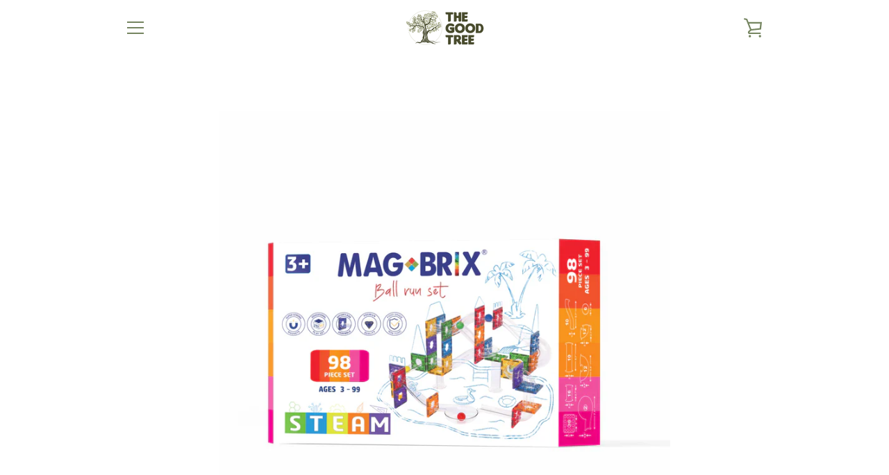

--- FILE ---
content_type: text/html; charset=utf-8
request_url: https://thegoodtreeph.com/products/magbrix-ball-run-98pcs
body_size: 22607
content:


<!doctype html>
<html class="supports-no-js " lang="en">
<head>
  <meta charset="utf-8">

  <meta http-equiv="X-UA-Compatible" content="IE=edge,chrome=1">
  <meta name="viewport" content="width=device-width,initial-scale=1">
  <meta name="theme-color" content="#3c5629">
  <link rel="canonical" href="https://thegoodtreeph.com/products/magbrix-ball-run-98pcs">

  

  <title>
    Magbrix Ball Run 98pcs &ndash; The Good Tree
  </title>

  
    <meta name="description" content="Magbrix® - Magnetic Brick tile is proud to bring to you our version of Ball Run. Magbrix ball run offers the ultimate building fun! It is versatile not onlyin its open-ended design but also in its uniqueness in which your childcan add their favorite building blocks to it while the ball runs. The connectors were designe">
  

  <!-- /snippets/social-meta-tags.liquid -->




<meta property="og:site_name" content="The Good Tree">
<meta property="og:url" content="https://thegoodtreeph.com/products/magbrix-ball-run-98pcs">
<meta property="og:title" content="Magbrix Ball Run 98pcs">
<meta property="og:type" content="product">
<meta property="og:description" content="Magbrix® - Magnetic Brick tile is proud to bring to you our version of Ball Run. Magbrix ball run offers the ultimate building fun! It is versatile not onlyin its open-ended design but also in its uniqueness in which your childcan add their favorite building blocks to it while the ball runs. The connectors were designe">

  <meta property="og:price:amount" content="5,100.00">
  <meta property="og:price:currency" content="PHP">

<meta property="og:image" content="http://thegoodtreeph.com/cdn/shop/files/Magbrixballrun98pcsetbox_720x_f7dbc205-f947-47be-a283-f4b15842bb32_1200x1200.webp?v=1699799262"><meta property="og:image" content="http://thegoodtreeph.com/cdn/shop/files/MAGBRIXBALLRUN-24_720x_5f405322-49e1-448f-8152-09f74f67519a_1200x1200.webp?v=1699799261"><meta property="og:image" content="http://thegoodtreeph.com/cdn/shop/files/98ballrun-10_720x_d30167e6-dd80-40cd-95e8-ffde91b0eb6f_1200x1200.webp?v=1699799262">
<meta property="og:image:secure_url" content="https://thegoodtreeph.com/cdn/shop/files/Magbrixballrun98pcsetbox_720x_f7dbc205-f947-47be-a283-f4b15842bb32_1200x1200.webp?v=1699799262"><meta property="og:image:secure_url" content="https://thegoodtreeph.com/cdn/shop/files/MAGBRIXBALLRUN-24_720x_5f405322-49e1-448f-8152-09f74f67519a_1200x1200.webp?v=1699799261"><meta property="og:image:secure_url" content="https://thegoodtreeph.com/cdn/shop/files/98ballrun-10_720x_d30167e6-dd80-40cd-95e8-ffde91b0eb6f_1200x1200.webp?v=1699799262">


<meta name="twitter:card" content="summary_large_image">
<meta name="twitter:title" content="Magbrix Ball Run 98pcs">
<meta name="twitter:description" content="Magbrix® - Magnetic Brick tile is proud to bring to you our version of Ball Run. Magbrix ball run offers the ultimate building fun! It is versatile not onlyin its open-ended design but also in its uniqueness in which your childcan add their favorite building blocks to it while the ball runs. The connectors were designe">

  <style data-shopify>
  :root {
    --color-body-text: #4a4a4a;
    --color-body: #ffffff;
  }
</style>


  <script>window.performance && window.performance.mark && window.performance.mark('shopify.content_for_header.start');</script><meta name="facebook-domain-verification" content="cd3nqtxyh1ghpksm4und6mmqhm9rea">
<meta name="facebook-domain-verification" content="vpo7plqtxgcb712pioua8d5y7livcx">
<meta id="shopify-digital-wallet" name="shopify-digital-wallet" content="/51968016569/digital_wallets/dialog">
<meta name="shopify-checkout-api-token" content="5ff31c9e38130ea693e995c39d5bb50e">
<meta id="in-context-paypal-metadata" data-shop-id="51968016569" data-venmo-supported="false" data-environment="production" data-locale="en_US" data-paypal-v4="true" data-currency="PHP">
<link rel="alternate" type="application/json+oembed" href="https://thegoodtreeph.com/products/magbrix-ball-run-98pcs.oembed">
<script async="async" src="/checkouts/internal/preloads.js?locale=en-PH"></script>
<script id="shopify-features" type="application/json">{"accessToken":"5ff31c9e38130ea693e995c39d5bb50e","betas":["rich-media-storefront-analytics"],"domain":"thegoodtreeph.com","predictiveSearch":true,"shopId":51968016569,"locale":"en"}</script>
<script>var Shopify = Shopify || {};
Shopify.shop = "the-good-tree-ph.myshopify.com";
Shopify.locale = "en";
Shopify.currency = {"active":"PHP","rate":"1.0"};
Shopify.country = "PH";
Shopify.theme = {"name":"Narrative","id":116557217977,"schema_name":"Narrative","schema_version":"10.6.0","theme_store_id":829,"role":"main"};
Shopify.theme.handle = "null";
Shopify.theme.style = {"id":null,"handle":null};
Shopify.cdnHost = "thegoodtreeph.com/cdn";
Shopify.routes = Shopify.routes || {};
Shopify.routes.root = "/";</script>
<script type="module">!function(o){(o.Shopify=o.Shopify||{}).modules=!0}(window);</script>
<script>!function(o){function n(){var o=[];function n(){o.push(Array.prototype.slice.apply(arguments))}return n.q=o,n}var t=o.Shopify=o.Shopify||{};t.loadFeatures=n(),t.autoloadFeatures=n()}(window);</script>
<script id="shop-js-analytics" type="application/json">{"pageType":"product"}</script>
<script defer="defer" async type="module" src="//thegoodtreeph.com/cdn/shopifycloud/shop-js/modules/v2/client.init-shop-cart-sync_IZsNAliE.en.esm.js"></script>
<script defer="defer" async type="module" src="//thegoodtreeph.com/cdn/shopifycloud/shop-js/modules/v2/chunk.common_0OUaOowp.esm.js"></script>
<script type="module">
  await import("//thegoodtreeph.com/cdn/shopifycloud/shop-js/modules/v2/client.init-shop-cart-sync_IZsNAliE.en.esm.js");
await import("//thegoodtreeph.com/cdn/shopifycloud/shop-js/modules/v2/chunk.common_0OUaOowp.esm.js");

  window.Shopify.SignInWithShop?.initShopCartSync?.({"fedCMEnabled":true,"windoidEnabled":true});

</script>
<script>(function() {
  var isLoaded = false;
  function asyncLoad() {
    if (isLoaded) return;
    isLoaded = true;
    var urls = ["https:\/\/www.myregistry.com\/ScriptPlatform\/Shopify\/AddToMrButton.js?siteKey=jRY3JtFwS1I3goMMcwV50A2\u0026lang=en\u0026version=717462531\u0026shop=the-good-tree-ph.myshopify.com"];
    for (var i = 0; i < urls.length; i++) {
      var s = document.createElement('script');
      s.type = 'text/javascript';
      s.async = true;
      s.src = urls[i];
      var x = document.getElementsByTagName('script')[0];
      x.parentNode.insertBefore(s, x);
    }
  };
  if(window.attachEvent) {
    window.attachEvent('onload', asyncLoad);
  } else {
    window.addEventListener('load', asyncLoad, false);
  }
})();</script>
<script id="__st">var __st={"a":51968016569,"offset":28800,"reqid":"5ab26155-9aab-4d57-a976-cc76e12ae742-1768523638","pageurl":"thegoodtreeph.com\/products\/magbrix-ball-run-98pcs","u":"2d3e566f3945","p":"product","rtyp":"product","rid":7639606067385};</script>
<script>window.ShopifyPaypalV4VisibilityTracking = true;</script>
<script id="captcha-bootstrap">!function(){'use strict';const t='contact',e='account',n='new_comment',o=[[t,t],['blogs',n],['comments',n],[t,'customer']],c=[[e,'customer_login'],[e,'guest_login'],[e,'recover_customer_password'],[e,'create_customer']],r=t=>t.map((([t,e])=>`form[action*='/${t}']:not([data-nocaptcha='true']) input[name='form_type'][value='${e}']`)).join(','),a=t=>()=>t?[...document.querySelectorAll(t)].map((t=>t.form)):[];function s(){const t=[...o],e=r(t);return a(e)}const i='password',u='form_key',d=['recaptcha-v3-token','g-recaptcha-response','h-captcha-response',i],f=()=>{try{return window.sessionStorage}catch{return}},m='__shopify_v',_=t=>t.elements[u];function p(t,e,n=!1){try{const o=window.sessionStorage,c=JSON.parse(o.getItem(e)),{data:r}=function(t){const{data:e,action:n}=t;return t[m]||n?{data:e,action:n}:{data:t,action:n}}(c);for(const[e,n]of Object.entries(r))t.elements[e]&&(t.elements[e].value=n);n&&o.removeItem(e)}catch(o){console.error('form repopulation failed',{error:o})}}const l='form_type',E='cptcha';function T(t){t.dataset[E]=!0}const w=window,h=w.document,L='Shopify',v='ce_forms',y='captcha';let A=!1;((t,e)=>{const n=(g='f06e6c50-85a8-45c8-87d0-21a2b65856fe',I='https://cdn.shopify.com/shopifycloud/storefront-forms-hcaptcha/ce_storefront_forms_captcha_hcaptcha.v1.5.2.iife.js',D={infoText:'Protected by hCaptcha',privacyText:'Privacy',termsText:'Terms'},(t,e,n)=>{const o=w[L][v],c=o.bindForm;if(c)return c(t,g,e,D).then(n);var r;o.q.push([[t,g,e,D],n]),r=I,A||(h.body.append(Object.assign(h.createElement('script'),{id:'captcha-provider',async:!0,src:r})),A=!0)});var g,I,D;w[L]=w[L]||{},w[L][v]=w[L][v]||{},w[L][v].q=[],w[L][y]=w[L][y]||{},w[L][y].protect=function(t,e){n(t,void 0,e),T(t)},Object.freeze(w[L][y]),function(t,e,n,w,h,L){const[v,y,A,g]=function(t,e,n){const i=e?o:[],u=t?c:[],d=[...i,...u],f=r(d),m=r(i),_=r(d.filter((([t,e])=>n.includes(e))));return[a(f),a(m),a(_),s()]}(w,h,L),I=t=>{const e=t.target;return e instanceof HTMLFormElement?e:e&&e.form},D=t=>v().includes(t);t.addEventListener('submit',(t=>{const e=I(t);if(!e)return;const n=D(e)&&!e.dataset.hcaptchaBound&&!e.dataset.recaptchaBound,o=_(e),c=g().includes(e)&&(!o||!o.value);(n||c)&&t.preventDefault(),c&&!n&&(function(t){try{if(!f())return;!function(t){const e=f();if(!e)return;const n=_(t);if(!n)return;const o=n.value;o&&e.removeItem(o)}(t);const e=Array.from(Array(32),(()=>Math.random().toString(36)[2])).join('');!function(t,e){_(t)||t.append(Object.assign(document.createElement('input'),{type:'hidden',name:u})),t.elements[u].value=e}(t,e),function(t,e){const n=f();if(!n)return;const o=[...t.querySelectorAll(`input[type='${i}']`)].map((({name:t})=>t)),c=[...d,...o],r={};for(const[a,s]of new FormData(t).entries())c.includes(a)||(r[a]=s);n.setItem(e,JSON.stringify({[m]:1,action:t.action,data:r}))}(t,e)}catch(e){console.error('failed to persist form',e)}}(e),e.submit())}));const S=(t,e)=>{t&&!t.dataset[E]&&(n(t,e.some((e=>e===t))),T(t))};for(const o of['focusin','change'])t.addEventListener(o,(t=>{const e=I(t);D(e)&&S(e,y())}));const B=e.get('form_key'),M=e.get(l),P=B&&M;t.addEventListener('DOMContentLoaded',(()=>{const t=y();if(P)for(const e of t)e.elements[l].value===M&&p(e,B);[...new Set([...A(),...v().filter((t=>'true'===t.dataset.shopifyCaptcha))])].forEach((e=>S(e,t)))}))}(h,new URLSearchParams(w.location.search),n,t,e,['guest_login'])})(!0,!0)}();</script>
<script integrity="sha256-4kQ18oKyAcykRKYeNunJcIwy7WH5gtpwJnB7kiuLZ1E=" data-source-attribution="shopify.loadfeatures" defer="defer" src="//thegoodtreeph.com/cdn/shopifycloud/storefront/assets/storefront/load_feature-a0a9edcb.js" crossorigin="anonymous"></script>
<script data-source-attribution="shopify.dynamic_checkout.dynamic.init">var Shopify=Shopify||{};Shopify.PaymentButton=Shopify.PaymentButton||{isStorefrontPortableWallets:!0,init:function(){window.Shopify.PaymentButton.init=function(){};var t=document.createElement("script");t.src="https://thegoodtreeph.com/cdn/shopifycloud/portable-wallets/latest/portable-wallets.en.js",t.type="module",document.head.appendChild(t)}};
</script>
<script data-source-attribution="shopify.dynamic_checkout.buyer_consent">
  function portableWalletsHideBuyerConsent(e){var t=document.getElementById("shopify-buyer-consent"),n=document.getElementById("shopify-subscription-policy-button");t&&n&&(t.classList.add("hidden"),t.setAttribute("aria-hidden","true"),n.removeEventListener("click",e))}function portableWalletsShowBuyerConsent(e){var t=document.getElementById("shopify-buyer-consent"),n=document.getElementById("shopify-subscription-policy-button");t&&n&&(t.classList.remove("hidden"),t.removeAttribute("aria-hidden"),n.addEventListener("click",e))}window.Shopify?.PaymentButton&&(window.Shopify.PaymentButton.hideBuyerConsent=portableWalletsHideBuyerConsent,window.Shopify.PaymentButton.showBuyerConsent=portableWalletsShowBuyerConsent);
</script>
<script>
  function portableWalletsCleanup(e){e&&e.src&&console.error("Failed to load portable wallets script "+e.src);var t=document.querySelectorAll("shopify-accelerated-checkout .shopify-payment-button__skeleton, shopify-accelerated-checkout-cart .wallet-cart-button__skeleton"),e=document.getElementById("shopify-buyer-consent");for(let e=0;e<t.length;e++)t[e].remove();e&&e.remove()}function portableWalletsNotLoadedAsModule(e){e instanceof ErrorEvent&&"string"==typeof e.message&&e.message.includes("import.meta")&&"string"==typeof e.filename&&e.filename.includes("portable-wallets")&&(window.removeEventListener("error",portableWalletsNotLoadedAsModule),window.Shopify.PaymentButton.failedToLoad=e,"loading"===document.readyState?document.addEventListener("DOMContentLoaded",window.Shopify.PaymentButton.init):window.Shopify.PaymentButton.init())}window.addEventListener("error",portableWalletsNotLoadedAsModule);
</script>

<script type="module" src="https://thegoodtreeph.com/cdn/shopifycloud/portable-wallets/latest/portable-wallets.en.js" onError="portableWalletsCleanup(this)" crossorigin="anonymous"></script>
<script nomodule>
  document.addEventListener("DOMContentLoaded", portableWalletsCleanup);
</script>

<link id="shopify-accelerated-checkout-styles" rel="stylesheet" media="screen" href="https://thegoodtreeph.com/cdn/shopifycloud/portable-wallets/latest/accelerated-checkout-backwards-compat.css" crossorigin="anonymous">
<style id="shopify-accelerated-checkout-cart">
        #shopify-buyer-consent {
  margin-top: 1em;
  display: inline-block;
  width: 100%;
}

#shopify-buyer-consent.hidden {
  display: none;
}

#shopify-subscription-policy-button {
  background: none;
  border: none;
  padding: 0;
  text-decoration: underline;
  font-size: inherit;
  cursor: pointer;
}

#shopify-subscription-policy-button::before {
  box-shadow: none;
}

      </style>

<script>window.performance && window.performance.mark && window.performance.mark('shopify.content_for_header.end');</script>

  



<style>@font-face {
  font-family: "Crimson Text";
  font-weight: 400;
  font-style: normal;
  src: url("//thegoodtreeph.com/cdn/fonts/crimson_text/crimsontext_n4.a9a5f5ab47c6f5346e7cd274511a5d08c59fb906.woff2") format("woff2"),
       url("//thegoodtreeph.com/cdn/fonts/crimson_text/crimsontext_n4.e89f2f0678223181d995b90850b6894b928b2f96.woff") format("woff");
}

  @font-face {
  font-family: Karla;
  font-weight: 400;
  font-style: normal;
  src: url("//thegoodtreeph.com/cdn/fonts/karla/karla_n4.40497e07df527e6a50e58fb17ef1950c72f3e32c.woff2") format("woff2"),
       url("//thegoodtreeph.com/cdn/fonts/karla/karla_n4.e9f6f9de321061073c6bfe03c28976ba8ce6ee18.woff") format("woff");
}

/* ------------------------ Critical Helper Classes ------------------------- */
.critical-hide {
  display: none;
}

.critical-clear {
  opacity: 0;
  visibility: hidden;
}

.drawer-cover {
  opacity: 0;
}

.main-content .shopify-section {
  display: none;
}

.main-content .shopify-section:first-child {
  display: inherit;
}

body:not(.template-index) .main-content {
  opacity: 0;
}


/* ----------------------------- Global Styles ------------------------------ */
*, *::before, *::after {
  box-sizing: border-box;
}

html {
  font-size: 62.5%;
  background-color: #ffffff;
}

body {
  margin: 0;
  font-size: 1.6rem;
  font-family: Karla, sans-serif;
  font-style: normal;
  font-weight: 400;
  color: #4a4a4a;
  line-height: 1.625;
}

.page-width {
  max-width: 980px;
  padding: 0 20px;
  margin: 0 auto;
}

/* ---------------------------- Helper Classes ------------------------------ */
.visually-hidden,
.icon__fallback-text {
  position: absolute !important;
  overflow: hidden;
  clip: rect(0 0 0 0);
  height: 1px;
  width: 1px;
  padding: 0;
  border: 0;
}

/* ----------------------------- Typography --------------------------------- */
body {
  -webkit-font-smoothing: antialiased;
  -webkit-text-size-adjust: 100%;
}

.h4 {
  letter-spacing: inherit;
  text-transform: inherit;
  font-family: "Crimson Text", serif;
  font-style: normal;
  font-weight: 400;
}


.h4 a {
  color: inherit;
  text-decoration: none;
  font-weight: inherit;
}

.h4 {
  font-size: 2.2rem;
}

@media only screen and (min-width: 750px) {
  .h4 {
    font-size: 2.4rem;
    line-height: 1.5;
  }
}

/* ------------------------------ Buttons ----------------------------------- */
.btn,
.btn--secondary {
  -moz-user-select: "none";
  -ms-user-select: "none";
  -webkit-user-select: "none";
  user-select: "none";
  -webkit-appearance: none;
  -moz-appearance: none;
  appearance: none;
  display: inline-block;
  position: relative;
  width: auto;
  background-color: #3c5629;
  border-radius: 0;
  color: #ffffff;
  border: 2px solid #3c5629;
  font-size: 1.4rem;
  font-weight: 700;
  letter-spacing: 1.5px;
  text-decoration: none;
  text-align: center;
  text-transform: uppercase;
  padding: 10px 30px;
  line-height: 2.2;
  vertical-align: middle;
  cursor: pointer;
  transition: outline 0.1s linear;
  box-sizing: border-box;
}

.btn--square {
  width: 50px;
  height: 50px;
  padding: 0;
  text-align: center;
  line-height: 50px;
}

.btn--clear {
  position: relative;
  background-color: transparent;
  border: 0;
  color: #4a4a4a;
  transition: 0.15s opacity ease-out;
}

.btn--clear:hover::after,
.btn--clear::after {
  outline: 0 !important;
}

.btn::after,
.btn--secondary::after {
  content: '';
  display: block;
  position: absolute;
  top: 0;
  left: 0;
  width: 100%;
  height: 100%;
  outline: 2px solid #3c5629;
  transition: outline 0.1s linear;
}

/* -------------------------------- Icons ----------------------------------- */
.icon {
  display: inline-block;
  width: 20px;
  height: 20px;
  vertical-align: middle;
}

/* ----------------------------- Site Header -------------------------------- */
.site-header {
  position: relative;
  transition: transform 0.25s ease-out;
  z-index: 10;
}

.site-header--transparent {
  position: absolute;
  top: 0;
  left: 0;
  right: 0;
  z-index: 10;
}

.site-header__wrapper {
  position: relative;
  min-height: 60px;
  width: 100%;
  background-color: #fff;
  z-index: 10;
}

.site-header--transparent .site-header__wrapper {
  background-color: transparent;
}

.site-header__wrapper svg {
  fill: #758560;
}

.site-header__wrapper--transitioning {
  transition: background-color 0.25s ease-out, margin-top 0.25s ease-out;
}

.announcement-bar {
  display: none;
  text-align: center;
  position: relative;
  text-decoration: none;
  z-index: 10;
}

.announcement-bar--visible {
  display: block;
}

.announcement-bar__message {
  font-size: 16px;
  font-weight: 400;
  padding: 10px 20px;
  margin-bottom: 0;
}

.announcement-bar__message .icon {
  fill: currentColor;
}

.announcement-bar__close {
  position: absolute;
  right: 20px;
  padding: 0;
  width: 30px;
  height: 30px;
  line-height: 100%;
  top: 50%;
  -ms-transform: translateY(-50%);
  -webkit-transform: translateY(-50%);
  transform: translateY(-50%);
}

.announcement-bar__close .icon {
  width: 12px;
  height: 12px;
  fill: currentColor;
}

.site-header-sections {
  display: -webkit-flex;
  display: -ms-flexbox;
  display: flex;
  width: 100%;
  -ms-flex-align: center;
  -webkit-align-items: center;
  -moz-align-items: center;
  -ms-align-items: center;
  -o-align-items: center;
  align-items: center;
  min-height: 60px;
}

.site-header__section--title {
  display: -webkit-flex;
  display: -ms-flexbox;
  display: flex;
  width: 100%;
  -webkit-justify-content: center;
  -ms-justify-content: center;
  justify-content: center;
}

.site-header__logo-wrapper {
  display: inline-block;
  margin: 0;
  padding: 10px 0;
  text-align: center;
  line-height: 1.2;
}

.site-header__logo {
  display: block;
}

.site-header__logo-image {
  display: block;
  margin: 0 auto;
}

.site-header--transparent .site-header__logo-image {
  display: none;
}

@media only screen and (max-width: 749px) {
  .site-header__logo-image {
    max-height: 30px;
  }
}

.site-header__logo-image--transparent {
  display: none;
}

.site-header--transparent .site-header__logo-image--transparent {
  display: block;
}

.navigation-open .site-header__logo-image--transparent,
html.supports-no-js .site-header__logo-image--transparent {
  display: none;
}

.site-header__cart svg {
  width: 22px;
  height: 30px;
  margin: -2px 0 0 -2px;
}

@media only screen and (min-width: 750px) {
  .site-header__cart svg {
    width: 26px;
  }
}

.site-header__cart::after {
  border-color: #4a4a4a;
}

.site-header__cart-bubble {
  position: absolute;
  top: 15px;
  right: 10px;
  width: 10px;
  height: 10px;
  background-color: #3c5629;
  border-radius: 50%;
  opacity: 0;
  transition: all 0.25s ease-out;
  -ms-transform: scale(0);
  -webkit-transform: scale(0);
  transform: scale(0);
}

@media only screen and (min-width: 750px) {
  .site-header__cart-bubble {
    top:15px;
    right: 9px;
  }
}

.site-header__cart .site-header__cart-bubble {
  top: 13px;
}

@media only screen and (min-width: 750px) {
  .site-header__cart .site-header__cart-bubble {
    top: 12px;
  }
}

.site-header__cart-bubble--visible {
  opacity: 1;
  -ms-transform: scale(1);
  -webkit-transform: scale(1);
  transform: scale(1);
}

.burger-icon {
  display: block;
  height: 2px;
  width: 16px;
  left: 50%;
  margin-left: -8px;
  background: #758560;
  position: absolute;
  transition: all 0.25s ease-out;
}

@media only screen and (min-width: 750px) {
  .burger-icon {
    height:2px;
    width: 24px;
    left: 50%;
    margin-left: -12px;
  }
}

.burger-icon--top {
  top: 18px;
}

@media only screen and (min-width: 750px) {
  .burger-icon--top {
    top: 16px;
  }
}

.site-header__navigation--active .burger-icon--top {
  top: 25px;
  transform: rotate(45deg);
}

.burger-icon--mid {
  top: 24px;
}

@media only screen and (min-width: 750px) {
  .burger-icon--mid {
    top: 24px;
  }
}

.site-header__navigation--active .burger-icon--mid {
  opacity: 0;
}

.burger-icon--bottom {
  top: 30px;
}

@media only screen and (min-width: 750px) {
  .burger-icon--bottom {
    top: 32px;
  }
}

.site-header__navigation--active .burger-icon--bottom {
  top: 25px;
  transform: rotate(-45deg);
}

.site-header__navigation {
  position: relative;
}

.site-header__navigation svg {
  width: 20px;
  height: 30px;
}

.site-header__navigation::after {
  border-color: #4a4a4a;
}

/* ----------------------------- Slideshow --------------------------------- */
.slideshow {
  display: -webkit-flex;
  display: -ms-flexbox;
  display: flex;
  width: 100%;
  position: relative;
  overflow: hidden;
  min-height: 300px;
  max-height: calc(100vh - 35px);
  background-color: #d9d9d9;
}

.slideshow--full .slideshow {
  height: calc(100vh - 35px);
}

@media only screen and (max-width: 749px) {
  .slideshow--adapt .slideshow {
    max-height: 125vw;
    min-height: 75vw;
  }
}

.slideshow__slides {
  margin: 0;
  padding: 0;
  list-style: none;
}

.slideshow__slide {
  position: absolute;
  height: 100%;
  width: 100%;
  opacity: 0;
  z-index: 0;
  transition: all 0.5s cubic-bezier(0, 0, 0, 1);
}

.slideshow__slide--active {
  transition: all 0.5s cubic-bezier(0, 0, 0, 1);
  opacity: 1;
  z-index: 2;
}

.slideshow__overlay::before {
  content: '';
  position: absolute;
  top: 0;
  right: 0;
  bottom: 0;
  left: 0;
  z-index: 3;
}

.slideshow__image {
  height: 100%;
  width: 100%;
  object-fit: cover;
  z-index: 1;
  transition: opacity 0.8s cubic-bezier(0.44, 0.13, 0.48, 0.87),filter 400ms,-webkit-filter 400ms;
  font-family: "object-fit: cover";
}

.slideshow__image .placeholder-svg {
  display: block;
  fill: rgba(74,74,74,0.35);
  background-color: #f1eee6;
  position: absolute;
  top: 50%;
  left: 50%;
  height: 100%;
  width: auto;
  max-height: none;
  max-width: none;
  -ms-transform: translate(-50%, -50%);
  -webkit-transform: translate(-50%, -50%);
  transform: translate(-50%, -50%);
}

.slideshow__image .placeholder-background {
  background-color: #faf9f6;
  position: absolute;
  top: 0;
  right: 0;
  bottom: 0;
  left: 0;
}

.slideshow__navigation {
  margin: 0;
  padding: 0;
  list-style: none;
}

.slideshow__text-content-mobile,
.slideshow__button-cta-single {
  display: none;
}

.slideshow__indicators {
  margin: 0;
  padding: 0;
  list-style: none;
}
</style>

  


<link title="theme" rel="preload" href="//thegoodtreeph.com/cdn/shop/t/2/assets/theme.scss.css?v=16863723082735420771756430617" as="style">
<noscript><link rel="stylesheet" href="//thegoodtreeph.com/cdn/shop/t/2/assets/theme.scss.css?v=16863723082735420771756430617"></noscript>

<script>
/*! loadCSS. [c]2017 Filament Group, Inc. MIT License */
!function(a){"use strict";var b=function(b,c,d){function e(a){return h.body?a():void setTimeout(function(){e(a)})}function f(){i.addEventListener&&i.removeEventListener("load",f);if(!Shopify.designMode)i.media=d||"all"}var g,h=a.document,i=h.createElement("link");if(c)g=c;else{var j=(h.body||h.getElementsByTagName("head")[0]).childNodes;g=j[j.length-1]}var k=h.styleSheets;i.rel="stylesheet",i.href=b,i.media=Shopify.designMode?d||"all":"only x",e(function(){g.parentNode.insertBefore(i,c?g:g.nextSibling)});var l=function(a){for(var b=i.href,c=k.length;c--;)if(k[c].href===b)return a();setTimeout(function(){l(a)})};return i.addEventListener&&i.addEventListener("load",f),i.onloadcssdefined=l,l(f),i};"undefined"!=typeof exports?exports.loadCSS=b:a.loadCSS=b}("undefined"!=typeof global?global:this);
/*! onloadCSS. (onload callback for loadCSS) [c]2017 Filament Group, Inc. MIT License */
function onloadCSS(a,b){function c(){!d&&b&&(d=!0,b.call(a))}var d;a.addEventListener&&a.addEventListener("load",c),a.attachEvent&&a.attachEvent("onload",c),"isApplicationInstalled"in navigator&&"onloadcssdefined"in a&&a.onloadcssdefined(c)}

// Insert our stylesheet before our preload <link> tag
var preload = document.querySelector('link[href="//thegoodtreeph.com/cdn/shop/t/2/assets/theme.scss.css?v=16863723082735420771756430617"]');
var stylesheet = loadCSS('//thegoodtreeph.com/cdn/shop/t/2/assets/theme.scss.css?v=16863723082735420771756430617', preload);
// Create a property to easily detect if the stylesheet is done loading
onloadCSS(stylesheet, function() { stylesheet.loaded = true; });
</script>

  <script>
    var theme = {
      stylesheet: "//thegoodtreeph.com/cdn/shop/t/2/assets/theme.scss.css?v=16863723082735420771756430617",
      modelViewerUiSprite: "//thegoodtreeph.com/cdn/shop/t/2/assets/model-viewer-ui-sprite.svg?v=51012726060321609211606923683",
      plyrSprite: "//thegoodtreeph.com/cdn/shop/t/2/assets/plyr-sprite.svg?v=50389300931231853141606923683",
      strings: {
        addToCart: "Add to Cart",
        soldOut: "Sold Out",
        unavailable: "Unavailable",
        addItemSuccess: "Item added to cart!",
        viewCart: "View cart",
        external: "Opens external website.",
        newWindow: "Opens in a new window.",
        newWindowExternal: "Opens external website in a new window.",
        cartError: "There was an error while updating your cart. Please try again.",
        cartQuantityError: "You can only add [quantity] [title] to your cart.",
        regularPrice: "Regular price",
        salePrice: "Sale price",
        unitPrice: "Unit price",
        unitPriceSeparator: "per",
        newsletter: {
          blankError: "Email can\u0026#39;t be blank.",
          invalidError: "Please enter a valid email address."
        },
        map: {
          zeroResults: "No results for that address",
          overQueryLimit: "You have exceeded the Google API usage limit. Consider upgrading to a \u003ca href=\"https:\/\/developers.google.com\/maps\/premium\/usage-limits\"\u003ePremium Plan\u003c\/a\u003e.",
          authError: "There was a problem authenticating your Google Maps API Key.",
          addressError: "Error looking up that address"
        },
        slideshow: {
          loadSlideA11yString: "Load slide [slide_number]",
          activeSlideA11yString: "Slide [slide_number], current"
        }
      },
      isOnline: true,
      moneyFormat: "₱{{amount}}",
      mediaQuerySmall: 750,
      mediaQueryMedium: 990
    };

    

    document.documentElement.className = document.documentElement.className.replace('supports-no-js', '');
  </script>

  <script src="//thegoodtreeph.com/cdn/shop/t/2/assets/lazysizes.min.js?v=41644173127543473891606923683" async="async"></script>
  <script src="//thegoodtreeph.com/cdn/shop/t/2/assets/vendor.min.js?v=85821191610609335681606923685" defer="defer"></script>
  <script src="//thegoodtreeph.com/cdn/shop/t/2/assets/theme.min.js?v=143434099123678971721615818622" defer="defer"></script>
  <script src="//thegoodtreeph.com/cdn/shop/t/2/assets/custom.js?v=101612360477050417211606923681" defer="defer"></script>























<div class="evm-wiser-popup-mainsection"></div>	<link href="https://monorail-edge.shopifysvc.com" rel="dns-prefetch">
<script>(function(){if ("sendBeacon" in navigator && "performance" in window) {try {var session_token_from_headers = performance.getEntriesByType('navigation')[0].serverTiming.find(x => x.name == '_s').description;} catch {var session_token_from_headers = undefined;}var session_cookie_matches = document.cookie.match(/_shopify_s=([^;]*)/);var session_token_from_cookie = session_cookie_matches && session_cookie_matches.length === 2 ? session_cookie_matches[1] : "";var session_token = session_token_from_headers || session_token_from_cookie || "";function handle_abandonment_event(e) {var entries = performance.getEntries().filter(function(entry) {return /monorail-edge.shopifysvc.com/.test(entry.name);});if (!window.abandonment_tracked && entries.length === 0) {window.abandonment_tracked = true;var currentMs = Date.now();var navigation_start = performance.timing.navigationStart;var payload = {shop_id: 51968016569,url: window.location.href,navigation_start,duration: currentMs - navigation_start,session_token,page_type: "product"};window.navigator.sendBeacon("https://monorail-edge.shopifysvc.com/v1/produce", JSON.stringify({schema_id: "online_store_buyer_site_abandonment/1.1",payload: payload,metadata: {event_created_at_ms: currentMs,event_sent_at_ms: currentMs}}));}}window.addEventListener('pagehide', handle_abandonment_event);}}());</script>
<script id="web-pixels-manager-setup">(function e(e,d,r,n,o){if(void 0===o&&(o={}),!Boolean(null===(a=null===(i=window.Shopify)||void 0===i?void 0:i.analytics)||void 0===a?void 0:a.replayQueue)){var i,a;window.Shopify=window.Shopify||{};var t=window.Shopify;t.analytics=t.analytics||{};var s=t.analytics;s.replayQueue=[],s.publish=function(e,d,r){return s.replayQueue.push([e,d,r]),!0};try{self.performance.mark("wpm:start")}catch(e){}var l=function(){var e={modern:/Edge?\/(1{2}[4-9]|1[2-9]\d|[2-9]\d{2}|\d{4,})\.\d+(\.\d+|)|Firefox\/(1{2}[4-9]|1[2-9]\d|[2-9]\d{2}|\d{4,})\.\d+(\.\d+|)|Chrom(ium|e)\/(9{2}|\d{3,})\.\d+(\.\d+|)|(Maci|X1{2}).+ Version\/(15\.\d+|(1[6-9]|[2-9]\d|\d{3,})\.\d+)([,.]\d+|)( \(\w+\)|)( Mobile\/\w+|) Safari\/|Chrome.+OPR\/(9{2}|\d{3,})\.\d+\.\d+|(CPU[ +]OS|iPhone[ +]OS|CPU[ +]iPhone|CPU IPhone OS|CPU iPad OS)[ +]+(15[._]\d+|(1[6-9]|[2-9]\d|\d{3,})[._]\d+)([._]\d+|)|Android:?[ /-](13[3-9]|1[4-9]\d|[2-9]\d{2}|\d{4,})(\.\d+|)(\.\d+|)|Android.+Firefox\/(13[5-9]|1[4-9]\d|[2-9]\d{2}|\d{4,})\.\d+(\.\d+|)|Android.+Chrom(ium|e)\/(13[3-9]|1[4-9]\d|[2-9]\d{2}|\d{4,})\.\d+(\.\d+|)|SamsungBrowser\/([2-9]\d|\d{3,})\.\d+/,legacy:/Edge?\/(1[6-9]|[2-9]\d|\d{3,})\.\d+(\.\d+|)|Firefox\/(5[4-9]|[6-9]\d|\d{3,})\.\d+(\.\d+|)|Chrom(ium|e)\/(5[1-9]|[6-9]\d|\d{3,})\.\d+(\.\d+|)([\d.]+$|.*Safari\/(?![\d.]+ Edge\/[\d.]+$))|(Maci|X1{2}).+ Version\/(10\.\d+|(1[1-9]|[2-9]\d|\d{3,})\.\d+)([,.]\d+|)( \(\w+\)|)( Mobile\/\w+|) Safari\/|Chrome.+OPR\/(3[89]|[4-9]\d|\d{3,})\.\d+\.\d+|(CPU[ +]OS|iPhone[ +]OS|CPU[ +]iPhone|CPU IPhone OS|CPU iPad OS)[ +]+(10[._]\d+|(1[1-9]|[2-9]\d|\d{3,})[._]\d+)([._]\d+|)|Android:?[ /-](13[3-9]|1[4-9]\d|[2-9]\d{2}|\d{4,})(\.\d+|)(\.\d+|)|Mobile Safari.+OPR\/([89]\d|\d{3,})\.\d+\.\d+|Android.+Firefox\/(13[5-9]|1[4-9]\d|[2-9]\d{2}|\d{4,})\.\d+(\.\d+|)|Android.+Chrom(ium|e)\/(13[3-9]|1[4-9]\d|[2-9]\d{2}|\d{4,})\.\d+(\.\d+|)|Android.+(UC? ?Browser|UCWEB|U3)[ /]?(15\.([5-9]|\d{2,})|(1[6-9]|[2-9]\d|\d{3,})\.\d+)\.\d+|SamsungBrowser\/(5\.\d+|([6-9]|\d{2,})\.\d+)|Android.+MQ{2}Browser\/(14(\.(9|\d{2,})|)|(1[5-9]|[2-9]\d|\d{3,})(\.\d+|))(\.\d+|)|K[Aa][Ii]OS\/(3\.\d+|([4-9]|\d{2,})\.\d+)(\.\d+|)/},d=e.modern,r=e.legacy,n=navigator.userAgent;return n.match(d)?"modern":n.match(r)?"legacy":"unknown"}(),u="modern"===l?"modern":"legacy",c=(null!=n?n:{modern:"",legacy:""})[u],f=function(e){return[e.baseUrl,"/wpm","/b",e.hashVersion,"modern"===e.buildTarget?"m":"l",".js"].join("")}({baseUrl:d,hashVersion:r,buildTarget:u}),m=function(e){var d=e.version,r=e.bundleTarget,n=e.surface,o=e.pageUrl,i=e.monorailEndpoint;return{emit:function(e){var a=e.status,t=e.errorMsg,s=(new Date).getTime(),l=JSON.stringify({metadata:{event_sent_at_ms:s},events:[{schema_id:"web_pixels_manager_load/3.1",payload:{version:d,bundle_target:r,page_url:o,status:a,surface:n,error_msg:t},metadata:{event_created_at_ms:s}}]});if(!i)return console&&console.warn&&console.warn("[Web Pixels Manager] No Monorail endpoint provided, skipping logging."),!1;try{return self.navigator.sendBeacon.bind(self.navigator)(i,l)}catch(e){}var u=new XMLHttpRequest;try{return u.open("POST",i,!0),u.setRequestHeader("Content-Type","text/plain"),u.send(l),!0}catch(e){return console&&console.warn&&console.warn("[Web Pixels Manager] Got an unhandled error while logging to Monorail."),!1}}}}({version:r,bundleTarget:l,surface:e.surface,pageUrl:self.location.href,monorailEndpoint:e.monorailEndpoint});try{o.browserTarget=l,function(e){var d=e.src,r=e.async,n=void 0===r||r,o=e.onload,i=e.onerror,a=e.sri,t=e.scriptDataAttributes,s=void 0===t?{}:t,l=document.createElement("script"),u=document.querySelector("head"),c=document.querySelector("body");if(l.async=n,l.src=d,a&&(l.integrity=a,l.crossOrigin="anonymous"),s)for(var f in s)if(Object.prototype.hasOwnProperty.call(s,f))try{l.dataset[f]=s[f]}catch(e){}if(o&&l.addEventListener("load",o),i&&l.addEventListener("error",i),u)u.appendChild(l);else{if(!c)throw new Error("Did not find a head or body element to append the script");c.appendChild(l)}}({src:f,async:!0,onload:function(){if(!function(){var e,d;return Boolean(null===(d=null===(e=window.Shopify)||void 0===e?void 0:e.analytics)||void 0===d?void 0:d.initialized)}()){var d=window.webPixelsManager.init(e)||void 0;if(d){var r=window.Shopify.analytics;r.replayQueue.forEach((function(e){var r=e[0],n=e[1],o=e[2];d.publishCustomEvent(r,n,o)})),r.replayQueue=[],r.publish=d.publishCustomEvent,r.visitor=d.visitor,r.initialized=!0}}},onerror:function(){return m.emit({status:"failed",errorMsg:"".concat(f," has failed to load")})},sri:function(e){var d=/^sha384-[A-Za-z0-9+/=]+$/;return"string"==typeof e&&d.test(e)}(c)?c:"",scriptDataAttributes:o}),m.emit({status:"loading"})}catch(e){m.emit({status:"failed",errorMsg:(null==e?void 0:e.message)||"Unknown error"})}}})({shopId: 51968016569,storefrontBaseUrl: "https://thegoodtreeph.com",extensionsBaseUrl: "https://extensions.shopifycdn.com/cdn/shopifycloud/web-pixels-manager",monorailEndpoint: "https://monorail-edge.shopifysvc.com/unstable/produce_batch",surface: "storefront-renderer",enabledBetaFlags: ["2dca8a86"],webPixelsConfigList: [{"id":"112263353","configuration":"{\"pixel_id\":\"527063745568704\",\"pixel_type\":\"facebook_pixel\",\"metaapp_system_user_token\":\"-\"}","eventPayloadVersion":"v1","runtimeContext":"OPEN","scriptVersion":"ca16bc87fe92b6042fbaa3acc2fbdaa6","type":"APP","apiClientId":2329312,"privacyPurposes":["ANALYTICS","MARKETING","SALE_OF_DATA"],"dataSharingAdjustments":{"protectedCustomerApprovalScopes":["read_customer_address","read_customer_email","read_customer_name","read_customer_personal_data","read_customer_phone"]}},{"id":"shopify-app-pixel","configuration":"{}","eventPayloadVersion":"v1","runtimeContext":"STRICT","scriptVersion":"0450","apiClientId":"shopify-pixel","type":"APP","privacyPurposes":["ANALYTICS","MARKETING"]},{"id":"shopify-custom-pixel","eventPayloadVersion":"v1","runtimeContext":"LAX","scriptVersion":"0450","apiClientId":"shopify-pixel","type":"CUSTOM","privacyPurposes":["ANALYTICS","MARKETING"]}],isMerchantRequest: false,initData: {"shop":{"name":"The Good Tree","paymentSettings":{"currencyCode":"PHP"},"myshopifyDomain":"the-good-tree-ph.myshopify.com","countryCode":"PH","storefrontUrl":"https:\/\/thegoodtreeph.com"},"customer":null,"cart":null,"checkout":null,"productVariants":[{"price":{"amount":5100.0,"currencyCode":"PHP"},"product":{"title":"Magbrix Ball Run 98pcs","vendor":"Magbrix","id":"7639606067385","untranslatedTitle":"Magbrix Ball Run 98pcs","url":"\/products\/magbrix-ball-run-98pcs","type":"Magnetic Tiles"},"id":"43487752290489","image":{"src":"\/\/thegoodtreeph.com\/cdn\/shop\/files\/Magbrixballrun98pcsetbox_720x_f7dbc205-f947-47be-a283-f4b15842bb32.webp?v=1699799262"},"sku":"","title":"Default Title","untranslatedTitle":"Default Title"}],"purchasingCompany":null},},"https://thegoodtreeph.com/cdn","fcfee988w5aeb613cpc8e4bc33m6693e112",{"modern":"","legacy":""},{"shopId":"51968016569","storefrontBaseUrl":"https:\/\/thegoodtreeph.com","extensionBaseUrl":"https:\/\/extensions.shopifycdn.com\/cdn\/shopifycloud\/web-pixels-manager","surface":"storefront-renderer","enabledBetaFlags":"[\"2dca8a86\"]","isMerchantRequest":"false","hashVersion":"fcfee988w5aeb613cpc8e4bc33m6693e112","publish":"custom","events":"[[\"page_viewed\",{}],[\"product_viewed\",{\"productVariant\":{\"price\":{\"amount\":5100.0,\"currencyCode\":\"PHP\"},\"product\":{\"title\":\"Magbrix Ball Run 98pcs\",\"vendor\":\"Magbrix\",\"id\":\"7639606067385\",\"untranslatedTitle\":\"Magbrix Ball Run 98pcs\",\"url\":\"\/products\/magbrix-ball-run-98pcs\",\"type\":\"Magnetic Tiles\"},\"id\":\"43487752290489\",\"image\":{\"src\":\"\/\/thegoodtreeph.com\/cdn\/shop\/files\/Magbrixballrun98pcsetbox_720x_f7dbc205-f947-47be-a283-f4b15842bb32.webp?v=1699799262\"},\"sku\":\"\",\"title\":\"Default Title\",\"untranslatedTitle\":\"Default Title\"}}]]"});</script><script>
  window.ShopifyAnalytics = window.ShopifyAnalytics || {};
  window.ShopifyAnalytics.meta = window.ShopifyAnalytics.meta || {};
  window.ShopifyAnalytics.meta.currency = 'PHP';
  var meta = {"product":{"id":7639606067385,"gid":"gid:\/\/shopify\/Product\/7639606067385","vendor":"Magbrix","type":"Magnetic Tiles","handle":"magbrix-ball-run-98pcs","variants":[{"id":43487752290489,"price":510000,"name":"Magbrix Ball Run 98pcs","public_title":null,"sku":""}],"remote":false},"page":{"pageType":"product","resourceType":"product","resourceId":7639606067385,"requestId":"5ab26155-9aab-4d57-a976-cc76e12ae742-1768523638"}};
  for (var attr in meta) {
    window.ShopifyAnalytics.meta[attr] = meta[attr];
  }
</script>
<script class="analytics">
  (function () {
    var customDocumentWrite = function(content) {
      var jquery = null;

      if (window.jQuery) {
        jquery = window.jQuery;
      } else if (window.Checkout && window.Checkout.$) {
        jquery = window.Checkout.$;
      }

      if (jquery) {
        jquery('body').append(content);
      }
    };

    var hasLoggedConversion = function(token) {
      if (token) {
        return document.cookie.indexOf('loggedConversion=' + token) !== -1;
      }
      return false;
    }

    var setCookieIfConversion = function(token) {
      if (token) {
        var twoMonthsFromNow = new Date(Date.now());
        twoMonthsFromNow.setMonth(twoMonthsFromNow.getMonth() + 2);

        document.cookie = 'loggedConversion=' + token + '; expires=' + twoMonthsFromNow;
      }
    }

    var trekkie = window.ShopifyAnalytics.lib = window.trekkie = window.trekkie || [];
    if (trekkie.integrations) {
      return;
    }
    trekkie.methods = [
      'identify',
      'page',
      'ready',
      'track',
      'trackForm',
      'trackLink'
    ];
    trekkie.factory = function(method) {
      return function() {
        var args = Array.prototype.slice.call(arguments);
        args.unshift(method);
        trekkie.push(args);
        return trekkie;
      };
    };
    for (var i = 0; i < trekkie.methods.length; i++) {
      var key = trekkie.methods[i];
      trekkie[key] = trekkie.factory(key);
    }
    trekkie.load = function(config) {
      trekkie.config = config || {};
      trekkie.config.initialDocumentCookie = document.cookie;
      var first = document.getElementsByTagName('script')[0];
      var script = document.createElement('script');
      script.type = 'text/javascript';
      script.onerror = function(e) {
        var scriptFallback = document.createElement('script');
        scriptFallback.type = 'text/javascript';
        scriptFallback.onerror = function(error) {
                var Monorail = {
      produce: function produce(monorailDomain, schemaId, payload) {
        var currentMs = new Date().getTime();
        var event = {
          schema_id: schemaId,
          payload: payload,
          metadata: {
            event_created_at_ms: currentMs,
            event_sent_at_ms: currentMs
          }
        };
        return Monorail.sendRequest("https://" + monorailDomain + "/v1/produce", JSON.stringify(event));
      },
      sendRequest: function sendRequest(endpointUrl, payload) {
        // Try the sendBeacon API
        if (window && window.navigator && typeof window.navigator.sendBeacon === 'function' && typeof window.Blob === 'function' && !Monorail.isIos12()) {
          var blobData = new window.Blob([payload], {
            type: 'text/plain'
          });

          if (window.navigator.sendBeacon(endpointUrl, blobData)) {
            return true;
          } // sendBeacon was not successful

        } // XHR beacon

        var xhr = new XMLHttpRequest();

        try {
          xhr.open('POST', endpointUrl);
          xhr.setRequestHeader('Content-Type', 'text/plain');
          xhr.send(payload);
        } catch (e) {
          console.log(e);
        }

        return false;
      },
      isIos12: function isIos12() {
        return window.navigator.userAgent.lastIndexOf('iPhone; CPU iPhone OS 12_') !== -1 || window.navigator.userAgent.lastIndexOf('iPad; CPU OS 12_') !== -1;
      }
    };
    Monorail.produce('monorail-edge.shopifysvc.com',
      'trekkie_storefront_load_errors/1.1',
      {shop_id: 51968016569,
      theme_id: 116557217977,
      app_name: "storefront",
      context_url: window.location.href,
      source_url: "//thegoodtreeph.com/cdn/s/trekkie.storefront.cd680fe47e6c39ca5d5df5f0a32d569bc48c0f27.min.js"});

        };
        scriptFallback.async = true;
        scriptFallback.src = '//thegoodtreeph.com/cdn/s/trekkie.storefront.cd680fe47e6c39ca5d5df5f0a32d569bc48c0f27.min.js';
        first.parentNode.insertBefore(scriptFallback, first);
      };
      script.async = true;
      script.src = '//thegoodtreeph.com/cdn/s/trekkie.storefront.cd680fe47e6c39ca5d5df5f0a32d569bc48c0f27.min.js';
      first.parentNode.insertBefore(script, first);
    };
    trekkie.load(
      {"Trekkie":{"appName":"storefront","development":false,"defaultAttributes":{"shopId":51968016569,"isMerchantRequest":null,"themeId":116557217977,"themeCityHash":"2807478974243193590","contentLanguage":"en","currency":"PHP","eventMetadataId":"56dcd8cf-0a57-4784-a77e-ef2770f9740b"},"isServerSideCookieWritingEnabled":true,"monorailRegion":"shop_domain","enabledBetaFlags":["65f19447"]},"Session Attribution":{},"S2S":{"facebookCapiEnabled":true,"source":"trekkie-storefront-renderer","apiClientId":580111}}
    );

    var loaded = false;
    trekkie.ready(function() {
      if (loaded) return;
      loaded = true;

      window.ShopifyAnalytics.lib = window.trekkie;

      var originalDocumentWrite = document.write;
      document.write = customDocumentWrite;
      try { window.ShopifyAnalytics.merchantGoogleAnalytics.call(this); } catch(error) {};
      document.write = originalDocumentWrite;

      window.ShopifyAnalytics.lib.page(null,{"pageType":"product","resourceType":"product","resourceId":7639606067385,"requestId":"5ab26155-9aab-4d57-a976-cc76e12ae742-1768523638","shopifyEmitted":true});

      var match = window.location.pathname.match(/checkouts\/(.+)\/(thank_you|post_purchase)/)
      var token = match? match[1]: undefined;
      if (!hasLoggedConversion(token)) {
        setCookieIfConversion(token);
        window.ShopifyAnalytics.lib.track("Viewed Product",{"currency":"PHP","variantId":43487752290489,"productId":7639606067385,"productGid":"gid:\/\/shopify\/Product\/7639606067385","name":"Magbrix Ball Run 98pcs","price":"5100.00","sku":"","brand":"Magbrix","variant":null,"category":"Magnetic Tiles","nonInteraction":true,"remote":false},undefined,undefined,{"shopifyEmitted":true});
      window.ShopifyAnalytics.lib.track("monorail:\/\/trekkie_storefront_viewed_product\/1.1",{"currency":"PHP","variantId":43487752290489,"productId":7639606067385,"productGid":"gid:\/\/shopify\/Product\/7639606067385","name":"Magbrix Ball Run 98pcs","price":"5100.00","sku":"","brand":"Magbrix","variant":null,"category":"Magnetic Tiles","nonInteraction":true,"remote":false,"referer":"https:\/\/thegoodtreeph.com\/products\/magbrix-ball-run-98pcs"});
      }
    });


        var eventsListenerScript = document.createElement('script');
        eventsListenerScript.async = true;
        eventsListenerScript.src = "//thegoodtreeph.com/cdn/shopifycloud/storefront/assets/shop_events_listener-3da45d37.js";
        document.getElementsByTagName('head')[0].appendChild(eventsListenerScript);

})();</script>
<script
  defer
  src="https://thegoodtreeph.com/cdn/shopifycloud/perf-kit/shopify-perf-kit-3.0.3.min.js"
  data-application="storefront-renderer"
  data-shop-id="51968016569"
  data-render-region="gcp-us-central1"
  data-page-type="product"
  data-theme-instance-id="116557217977"
  data-theme-name="Narrative"
  data-theme-version="10.6.0"
  data-monorail-region="shop_domain"
  data-resource-timing-sampling-rate="10"
  data-shs="true"
  data-shs-beacon="true"
  data-shs-export-with-fetch="true"
  data-shs-logs-sample-rate="1"
  data-shs-beacon-endpoint="https://thegoodtreeph.com/api/collect"
></script>
</head>

<body id="magbrix-ball-run-98pcs" class="template-product data-animations">

  <a class="visually-hidden skip-link" href="#MainContent">Skip to content</a>

  <div id="shopify-section-header" class="shopify-section">
<div class="site-header" data-section-id="header" data-section-type="header-section" data-drawer-push >
  <header class="site-header__wrapper" role="banner">
    

    <div class="site-header-sections page-width">
      <nav class="site-header__section site-header__section--button"
        data-site-navigation role="navigation"
      >
        <button class="site-header__navigation btn btn--clear btn--square"
          aria-expanded="false"
          data-navigation-button
        >
          <span class="burger-icon burger-icon--top"></span>
          <span class="burger-icon burger-icon--mid"></span>
          <span class="burger-icon burger-icon--bottom"></span>
          <span class="icon__fallback-text">Menu</span>
        </button>
        <div class="navigation supports-no-js critical-hide" data-section-id="header" data-section-type="navigation" aria-hidden=true>
          <div class="navigation__container">
            <ul class="navigation__links">
              
                
                
                  <li class="navigation__link navigation__entrance-animation">
                    <a href="/">Home</a>
                  </li>
                
              
                
                
                  <li class="navigation__link navigation__has-sublinks navigation__has-sublinks--collapsed navigation__entrance-animation">
                    <button class="navigation__expand-sublinks" aria-expanded="false">
                      <span aria-hidden="true">Shop by brand</span>
                      <span class="visually-hidden">Shop by brand menu</span>
                      <svg aria-hidden="true" focusable="false" role="presentation" class="icon icon-arrow-down" viewBox="0 0 20 20"><path fill="#444" d="M3.2 6l6.4 8.4c.4 0 6.8-8.4 6.8-8.4H3.2z"/></svg>
                    </button>
                    <div class="navigation__sublinks-container">
                      <ul class="navigation__sublinks">
                        
                          <li class="navigation__sublink navigation__has-sublinks navigation__has-sublinks--collapsed">
                            
                              <button class="navigation__expand-sublinks navigation__expand-sublinks--third-level" aria-expanded="false">
                                <span aria-hidden="true">Candylab Toys</span>
                                <span class="visually-hidden">Candylab Toys menu</span>
                                <svg aria-hidden="true" focusable="false" role="presentation" class="icon icon-arrow-down" viewBox="0 0 20 20"><path fill="#444" d="M3.2 6l6.4 8.4c.4 0 6.8-8.4 6.8-8.4H3.2z"/></svg>
                              </button>
                              <div class="navigation__sublinks-container">
                                <ul class="navigation__sublinks navigation__sublinks--third-level">
                                  
                                    <li class="navigation__sublink--third-level">
                                      <a href="/collections/americana">Americana</a>
                                    </li>
                                  
                                    <li class="navigation__sublink--third-level">
                                      <a href="/collections/candycars">Candycars</a>
                                    </li>
                                  
                                </ul>
                              </div>
                            
                          </li>
                        
                          <li class="navigation__sublink">
                            
                              <a href="/collections/collecta">CollectA</a>
                            
                          </li>
                        
                          <li class="navigation__sublink">
                            
                              <a href="/collections/createon">CreateOn</a>
                            
                          </li>
                        
                          <li class="navigation__sublink">
                            
                              <a href="/collections/cuboro">Cuboro</a>
                            
                          </li>
                        
                          <li class="navigation__sublink">
                            
                              <a href="/collections/edx-education">edx Education</a>
                            
                          </li>
                        
                          <li class="navigation__sublink">
                            
                              <a href="/collections/eeboo">eeBoo</a>
                            
                          </li>
                        
                          <li class="navigation__sublink">
                            
                              <a href="/collections/magbrix">Magbrix</a>
                            
                          </li>
                        
                          <li class="navigation__sublink">
                            
                              <a href="/collections/magna-tiles">Magna-Tiles</a>
                            
                          </li>
                        
                          <li class="navigation__sublink">
                            
                              <a href="/collections/papoose-toys">Papoose Toys</a>
                            
                          </li>
                        
                          <li class="navigation__sublink navigation__has-sublinks navigation__has-sublinks--collapsed">
                            
                              <button class="navigation__expand-sublinks navigation__expand-sublinks--third-level" aria-expanded="false">
                                <span aria-hidden="true">Plus-Plus</span>
                                <span class="visually-hidden">Plus-Plus menu</span>
                                <svg aria-hidden="true" focusable="false" role="presentation" class="icon icon-arrow-down" viewBox="0 0 20 20"><path fill="#444" d="M3.2 6l6.4 8.4c.4 0 6.8-8.4 6.8-8.4H3.2z"/></svg>
                              </button>
                              <div class="navigation__sublinks-container">
                                <ul class="navigation__sublinks navigation__sublinks--third-level">
                                  
                                    <li class="navigation__sublink--third-level">
                                      <a href="/collections/big-for-ages-1-6">BIG (For ages 1-6)</a>
                                    </li>
                                  
                                    <li class="navigation__sublink--third-level">
                                      <a href="/collections/plus-plus-for-ages-5">Plus-Plus (For ages 5+)</a>
                                    </li>
                                  
                                    <li class="navigation__sublink--third-level">
                                      <a href="/collections/tubes">Tubes</a>
                                    </li>
                                  
                                </ul>
                              </div>
                            
                          </li>
                        
                          <li class="navigation__sublink">
                            
                              <a href="/collections/second-scout">Second Scout</a>
                            
                          </li>
                        
                          <li class="navigation__sublink">
                            
                              <a href="/collections/smartlab-toys">SmartLab Toys</a>
                            
                          </li>
                        
                          <li class="navigation__sublink navigation__has-sublinks navigation__has-sublinks--collapsed">
                            
                              <button class="navigation__expand-sublinks navigation__expand-sublinks--third-level" aria-expanded="false">
                                <span aria-hidden="true">Tara Treasures</span>
                                <span class="visually-hidden">Tara Treasures menu</span>
                                <svg aria-hidden="true" focusable="false" role="presentation" class="icon icon-arrow-down" viewBox="0 0 20 20"><path fill="#444" d="M3.2 6l6.4 8.4c.4 0 6.8-8.4 6.8-8.4H3.2z"/></svg>
                              </button>
                              <div class="navigation__sublinks-container">
                                <ul class="navigation__sublinks navigation__sublinks--third-level">
                                  
                                    <li class="navigation__sublink--third-level">
                                      <a href="/collections/finger-puppets">Finger Puppets</a>
                                    </li>
                                  
                                    <li class="navigation__sublink--third-level">
                                      <a href="/collections/life-cycle">Life Cycle</a>
                                    </li>
                                  
                                    <li class="navigation__sublink--third-level">
                                      <a href="/collections/pretend-play-food">Pretend Play Food</a>
                                    </li>
                                  
                                    <li class="navigation__sublink--third-level">
                                      <a href="/collections/playscapes">Playscapes</a>
                                    </li>
                                  
                                </ul>
                              </div>
                            
                          </li>
                        
                      </ul>
                    </div>
                  </li>
                
              
                
                
                  <li class="navigation__link navigation__entrance-animation">
                    <a href="/products/the-good-gift-card">Purchase a Gift Card </a>
                  </li>
                
              
                
                
                  <li class="navigation__link navigation__entrance-animation">
                    <a href="/pages/wish-list">Gift Registry</a>
                  </li>
                
              
                
                
                  <li class="navigation__link navigation__entrance-animation">
                    <a href="/pages/about-us">About Us</a>
                  </li>
                
              
            </ul>

            <ul class="navigation__links">
              
                
                  <li class="navigation__link navigation__link--secondary navigation__entrance-animation">
                    <a href="/account/login">Log in</a>
                  </li>
                  <li class="navigation__link navigation__link--secondary navigation__entrance-animation">
                    <a href="/account/register">Create account</a>
                  </li>
                
              
              
                <li class="navigation__link navigation__link--secondary navigation__entrance-animation">
                  <a href="/search">Search</a>
                </li>
              
                <li class="navigation__link navigation__link--secondary navigation__entrance-animation">
                  <a href="/policies/refund-policy">Refund Policy</a>
                </li>
              
                <li class="navigation__link navigation__link--secondary navigation__entrance-animation">
                  <a href="/policies/terms-of-service">Terms of Service</a>
                </li>
              
            </ul>

            

            <div class="navigation__search navigation__entrance-animation">
  <form action="/search" method="get" role="search">
    <div class="input-group--underline">
      <input class="input-group__field" type="search" name="q" value="" placeholder="Search" aria-label="Search" tabindex="-1">
      <div class="input-group__btn">
        <button type="submit" class="btn btn--clear btn--square" tabindex="-1">
          <svg aria-hidden="true" focusable="false" role="presentation" class="icon icon-search" viewBox="0 0 21.4 21.4"><path fill="#444" d="M13.4 0c-4.4 0-8 3.6-8 8 0 1.8.6 3.5 1.7 4.9L0 20l1.4 1.4 7.1-7.1c1.4 1.1 3.1 1.7 4.9 1.7 4.4 0 8-3.6 8-8s-3.6-8-8-8zm0 14c-3.3 0-6-2.7-6-6s2.7-6 6-6 6 2.7 6 6-2.7 6-6 6z"/></svg>
          <span class="icon__fallback-text">Search again</span>
        </button>
      </div>
    </div>
  </form>
</div>

          </div>
        </div>
      </nav>
      <div class="site-header__section site-header__section--title">
        
        
          <div class="site-header__logo-wrapper h4" itemscope itemtype="http://schema.org/Organization">
        

        <a href="/" itemprop="url" class="site-header__logo">
            <style>
              .site-header__logo-image {
                height: 60px;
              }
            </style>

            <img class="site-header__logo-image" src="//thegoodtreeph.com/cdn/shop/files/The_Good_Tree_-_final_logo-01_x60.png?v=1613599806" srcset="//thegoodtreeph.com/cdn/shop/files/The_Good_Tree_-_final_logo-01_x60.png?v=1613599806 1x, //thegoodtreeph.com/cdn/shop/files/The_Good_Tree_-_final_logo-01_x60@2x.png?v=1613599806 2x" alt="The Good Tree" itemprop="logo">

            
          
        </a>

        
          </div>
        
      </div>
      <div class="site-header__section site-header__section--button">
        <a href="/cart" class="btn btn--clear btn--square btn--hover-scale site-header__cart ajax-cart__toggle" aria-expanded="false">
          <svg aria-hidden="true" focusable="false" role="presentation" class="icon icon-header-cart" viewBox="0 0 24.3 26"><path d="M22.6 21.5v-2H7.9c-.2 0-.4-.1-.4-.1 0-.1 0-.3.2-.5l2.3-2.1 13.2-1.4 1.1-10h-18L4.6 1 .5 0 0 1.9l3.1.7 5.2 13-2 1.8c-.8.7-1 1.8-.7 2.7.4.9 1.2 1.4 2.3 1.4h14.7zM7.1 7.4H22l-.7 6.2-11.2 1.2-3-7.4z"/><ellipse cx="8.1" cy="24.4" rx="1.6" ry="1.6"/><ellipse cx="21.7" cy="24.4" rx="1.6" ry="1.6"/></svg>
          <span class="icon__fallback-text">View cart</span>
          <span class="site-header__cart-bubble"></span>
        </a>
      </div>
    </div>
  </header>
</div>


</div>

  <div class="main-content" data-drawer-push>
    <div class="main-content__wrapper">
      <main class="content-for-layout" id="MainContent" role="main">
        

<div id="shopify-section-product-template" class="shopify-section">


<div class="product-template" data-section-id="product-template" data-section-type="product-template" data-variant-id="43487752290489" itemscope itemtype="http://schema.org/Product">
  <meta itemprop="name" content="Magbrix Ball Run 98pcs">
  <meta itemprop="url" content="https://thegoodtreeph.com/products/magbrix-ball-run-98pcs">
  <meta itemprop="image" content="//thegoodtreeph.com/cdn/shop/files/Magbrixballrun98pcsetbox_720x_f7dbc205-f947-47be-a283-f4b15842bb32_grande.webp?v=1699799262">

  
  <div class="product-template__media page-width page-width--no-gutter">
    

      

  
  
  

  <div class="product__media-container" style="max-width: 650px" data-media-id="product-template-27330501705913" data-variant-media-toggle-hide><a href="//thegoodtreeph.com/cdn/shop/files/Magbrixballrun98pcsetbox_720x_f7dbc205-f947-47be-a283-f4b15842bb32.webp?v=1699799262"
     class="product__media-wrapper"
     style="padding-top:100.0%"
     data-product-slideshow-open
     data-media-id="product-template-27330501705913">
    
    <img class="product__media-preview-image lazyload"
        
        data-src="//thegoodtreeph.com/cdn/shop/files/Magbrixballrun98pcsetbox_720x_f7dbc205-f947-47be-a283-f4b15842bb32_{width}x.webp?v=1699799262"
        data-widths="[360, 540, 720, 900, 1080, 1296, 1512, 1728, 2048]"
        data-aspectratio="1.0"
        data-sizes="auto"
        alt="Open image in slideshow, Magbrix Ball Run 98pcs
"
        data-variant-media-image></a>
</div>



  </div>

  
  <div class="product__content page-width">
    <div class="grid">
      <div class="grid__item medium-up--push-one-twelfth medium-up--ten-twelfths">
        <div class="product__content-header">

          
            <span class="product__vendor text-small text-center" itemprop="brand">Magbrix</span>
          

          <h1 class="product__title h2 text-center" itemprop="name">Magbrix Ball Run 98pcs</h1>
          <p class="product__price text-center" data-product-price aria-live="polite">

            <span class="product__sale-price-label visually-hidden">Sale price</span>
            <span class="product__regular-price-label visually-hidden">Price</span>
            <span class="product__current-price" data-regular-price>₱5,100.00</span>

            <span class="product__compare-price-label visually-hidden">Regular price</span>
            <s class="product__compare-price" data-compare-price></s>

            <span class="product-price-unit product-price-unit--unavailable " data-unit-price-container><span class="visually-hidden">Unit price</span>
  <span data-unit-price></span><span aria-hidden="true">/</span><span class="visually-hidden">&nbsp;per&nbsp;</span><span data-unit-price-base-unit>
    </span></span>

          </p></div>

        <div class="product__content-main">
          <div class="product__description rte" itemprop="description" class="rte">
            <div id="PageContainer" class="page-container drawer-page-content"><main role="main" id="MainContent" class="main-content js-focus-hidden" tabindex="-1">
<div class="shopify-section" id="shopify-section-product-template">
<div data-ajax-enabled="true" data-enable-history-state="true" data-section-type="product" data-section-id="product-template" id="ProductSection-product-template" class="product-template__container page-width">
<div class="grid product-single product-single--medium-media">
<div class="grid__item medium-up--one-half">
<div class="product-single__description rte">
<p><strong>Magbrix® - Magnetic Brick tile</strong><span> </span>is proud to bring to you our version of Ball Run.</p>
<p>Magbrix ball run offers the ultimate building fun! It is versatile not only<br data-mce-fragment="1">in its open-ended design but also in its uniqueness in which your child<br data-mce-fragment="1">can add their favorite building blocks to it while the ball runs.</p>
<p>The connectors were designed to help children improve and demonstrate<br data-mce-fragment="1">solid use of fine motor skills as they put together the pieces with no fear<br data-mce-fragment="1">of breaking them down or frustration for not being able to assemble it. The<br data-mce-fragment="1">connectors have an interlocking system identifiable with other<br data-mce-fragment="1">construction toys like Duplo® making our product easy to use with<br data-mce-fragment="1">endless hours of joy</p>
<p data-mce-fragment="1">Magbrix Ball Run is made with safe ABS plastic, food-grade non-toxic material that is BPA and phthalate-free. </p>
<p data-mce-fragment="1"><strong>What makes us different from other brands?</strong></p>
<p data-mce-fragment="1"><strong><span>Our 98 Pcs Set includes:</span></strong></p>
<p data-mce-fragment="1">30 Connecting squares</p>
<p data-mce-fragment="1">12-quarter circle  (90-degree bend)</p>
<p data-mce-fragment="1">12 U Shaped (180-degree bend)</p>
<p data-mce-fragment="1">10 Slopes</p>
<p data-mce-fragment="1">10 Long Straights</p>
<p data-mce-fragment="1">16 Short Straights</p>
<p data-mce-fragment="1">2 Rotating bowls</p>
<p data-mce-fragment="1">6 Wooden Vivid Balls</p>
<p data-mce-fragment="1">1 Idea Booklet</p>
<p data-mce-fragment="1"><span data-mce-fragment="1">“DUPLO® is a trademark of the LEGO Group of companies which does not sponsor, authorize or endorse this product”</span></p>
<p><span><strong>MAGBRIX®</strong> Ball Run design is a product by </span>JC Ingenium<span>®</span>. </p>
<p><strong>MAGBRIX®</strong><span> </span>is suitable for children ages 3 years and up.</p>
</div>
</div>
</div>
</div>
</div>
</main></div>
<div class="VIpgJd-ZVi9od-aZ2wEe-wOHMyf"></div>
<div data-v-app="" id="fb-chat-instance">
<div>
<div>
<div><br></div>
</div>
</div>
</div>
<div id="afterpay-modal-component">
<div class="afterpay-modal-overlay">
<div class="afterpay-loading-indicator"><br></div>
<div aria-describedby="afterpay-modal-container" aria-modal="true" role="dialog" id="afterpay-modal" tabindex="-1">
<div class="modal-content"><br></div>
</div>
</div>
</div>
<div class="fb_reset" id="fb-root">
<div>
<div><br></div>
</div>
<div class="fb_iframe_widget fb_invisible_flow" fb-iframe-plugin-query="app_id=563775400669343&amp;attribution=biz_inbox&amp;container_width=1519&amp;current_url=https%3A%2F%2Fwww.magblox.com.au%2Fproducts%2Fmagbrix%25C2%25AE-98-pcs-ball-run&amp;greeting_dialog_display=&amp;is_loaded_by_facade=true&amp;local_state=%7B%22v%22%3A1%2C%22path%22%3A2%2C%22chatState%22%3A1%2C%22visibility%22%3A%22hidden%22%2C%22showUpgradePrompt%22%3A%22not_shown%22%2C%22greetingVisibility%22%3A%22hidden%22%2C%22shouldShowLoginPage%22%3Afalse%7D&amp;locale=en_US&amp;log_id=82bbaceb-fe63-43ba-b560-c8357e92cfff&amp;logged_in_greeting=Hi!%20How%20can%20we%20help%20you%3F&amp;logged_out_greeting=Hi!%20How%20can%20we%20help%20you%3F&amp;page_id=110856097422413&amp;request_time=1699799072237&amp;sdk=joey&amp;theme_color=%230084FF"></div>
</div>
          </div>

          <div class="product__form-container" itemprop="offers" itemscope itemtype="http://schema.org/Offer">
            <div class="product__form-wrapper">
              <meta itemprop="price" content="5100.0">
              <meta itemprop="priceCurrency" content="PHP">
              <link itemprop="availability" href="http://schema.org/InStock">

              

<form method="post" action="/cart/add" id="product_form_7639606067385" accept-charset="UTF-8" class="product-form" enctype="multipart/form-data"><input type="hidden" name="form_type" value="product" /><input type="hidden" name="utf8" value="✓" />
  

  <select name="id" class="product-form__master-select supports-no-js" data-master-select>
    
      

        
        <option  selected="selected"  data-sku="" value="43487752290489">Default Title - ₱5,100.00 PHP</option>

      
    
  </select>

  

  <button class="btn btn--to-secondary btn--full product__add-to-cart-button shopify-payment-btn btn--secondary"
    data-cart-submit
    type="submit" name="add"
    
    aria-label="Add to Cart"
  >
    <span class="primary-text" aria-hidden="false" data-cart-primary-submit-text>
      Add to Cart
    </span>
    <span class="secondary-text" aria-hidden=true data-cart-secondary-submit-text>View cart</span>
  </button>
  <p class="product__notification text-small text-center" data-cart-notification></p>
  
    <div data-shopify="payment-button" class="shopify-payment-button"> <shopify-accelerated-checkout recommended="{&quot;supports_subs&quot;:false,&quot;supports_def_opts&quot;:false,&quot;name&quot;:&quot;paypal&quot;,&quot;wallet_params&quot;:{&quot;shopId&quot;:51968016569,&quot;countryCode&quot;:&quot;PH&quot;,&quot;merchantName&quot;:&quot;The Good Tree&quot;,&quot;phoneRequired&quot;:true,&quot;companyRequired&quot;:false,&quot;shippingType&quot;:&quot;shipping&quot;,&quot;shopifyPaymentsEnabled&quot;:false,&quot;hasManagedSellingPlanState&quot;:null,&quot;requiresBillingAgreement&quot;:false,&quot;merchantId&quot;:&quot;U466A6MLTRHCE&quot;,&quot;sdkUrl&quot;:&quot;https://www.paypal.com/sdk/js?components=buttons\u0026commit=false\u0026currency=PHP\u0026locale=en_US\u0026client-id=AfUEYT7nO4BwZQERn9Vym5TbHAG08ptiKa9gm8OARBYgoqiAJIjllRjeIMI4g294KAH1JdTnkzubt1fr\u0026merchant-id=U466A6MLTRHCE\u0026intent=authorize&quot;}}" fallback="{&quot;supports_subs&quot;:true,&quot;supports_def_opts&quot;:true,&quot;name&quot;:&quot;buy_it_now&quot;,&quot;wallet_params&quot;:{}}" access-token="5ff31c9e38130ea693e995c39d5bb50e" buyer-country="PH" buyer-locale="en" buyer-currency="PHP" variant-params="[{&quot;id&quot;:43487752290489,&quot;requiresShipping&quot;:true}]" shop-id="51968016569" enabled-flags="[&quot;ae0f5bf6&quot;]" > <div class="shopify-payment-button__button" role="button" disabled aria-hidden="true" style="background-color: transparent; border: none"> <div class="shopify-payment-button__skeleton">&nbsp;</div> </div> <div class="shopify-payment-button__more-options shopify-payment-button__skeleton" role="button" disabled aria-hidden="true">&nbsp;</div> </shopify-accelerated-checkout> <small id="shopify-buyer-consent" class="hidden" aria-hidden="true" data-consent-type="subscription"> This item is a recurring or deferred purchase. By continuing, I agree to the <span id="shopify-subscription-policy-button">cancellation policy</span> and authorize you to charge my payment method at the prices, frequency and dates listed on this page until my order is fulfilled or I cancel, if permitted. </small> </div>
  

  
<input type="hidden" name="product-id" value="7639606067385" /><input type="hidden" name="section-id" value="product-template" /></form>


              
                
              
            </div>
          </div>

        </div>
      </div>
    </div>
  </div>

  
  
    
  


  


    

    

    <div class="product__submedia-list product__submedia-list--r0">

      

        
          

          
<div class="product__submedia-list-item"><a href="//thegoodtreeph.com/cdn/shop/files/Magbrixballrun98pcsetbox_720x_f7dbc205-f947-47be-a283-f4b15842bb32.webp?v=1699799262"
     class="product__submedia-wrapper"
     
     data-product-slideshow-open
     data-media-id="product-template-27330501705913">
    
    <img class="product__submedia-preview-image lazyload"
        
        data-src="//thegoodtreeph.com/cdn/shop/files/Magbrixballrun98pcsetbox_720x_f7dbc205-f947-47be-a283-f4b15842bb32_{width}x.webp?v=1699799262"
        data-widths="[360, 540, 720, 900, 1080, 1296, 1512, 1728, 2048]"
        data-aspectratio="1.0"
        data-sizes="auto"
        alt="Open image in slideshow, Magbrix Ball Run 98pcs
"
        
            data-parent-fit="cover"
          ><noscript>
        <img src="//thegoodtreeph.com/cdn/shop/files/Magbrixballrun98pcsetbox_720x_f7dbc205-f947-47be-a283-f4b15842bb32.webp?v=1699799262" alt="Magbrix Ball Run 98pcs" class="product__submedia">
      </noscript></a>
</div>


        
      

        
          

          
<div class="product__submedia-list-item"><a href="//thegoodtreeph.com/cdn/shop/files/MAGBRIXBALLRUN-24_720x_5f405322-49e1-448f-8152-09f74f67519a.webp?v=1699799261"
     class="product__submedia-wrapper"
     
     data-product-slideshow-open
     data-media-id="product-template-27330501738681">
    
    <img class="product__submedia-preview-image lazyload"
        
        data-src="//thegoodtreeph.com/cdn/shop/files/MAGBRIXBALLRUN-24_720x_5f405322-49e1-448f-8152-09f74f67519a_{width}x.webp?v=1699799261"
        data-widths="[360, 540, 720, 900, 1080, 1296, 1512, 1728, 2048]"
        data-aspectratio="0.6685236768802229"
        data-sizes="auto"
        alt="Open image in slideshow, Magbrix Ball Run 98pcs
"
        
            data-parent-fit="cover"
          ><noscript>
        <img src="//thegoodtreeph.com/cdn/shop/files/MAGBRIXBALLRUN-24_720x_5f405322-49e1-448f-8152-09f74f67519a.webp?v=1699799261" alt="Magbrix Ball Run 98pcs" class="product__submedia">
      </noscript></a>
</div>


        
      

        
          

          
<div class="product__submedia-list-item"><a href="//thegoodtreeph.com/cdn/shop/files/98ballrun-10_720x_d30167e6-dd80-40cd-95e8-ffde91b0eb6f.webp?v=1699799262"
     class="product__submedia-wrapper"
     
     data-product-slideshow-open
     data-media-id="product-template-27330501771449">
    
    <img class="product__submedia-preview-image lazyload"
        
        data-src="//thegoodtreeph.com/cdn/shop/files/98ballrun-10_720x_d30167e6-dd80-40cd-95e8-ffde91b0eb6f_{width}x.webp?v=1699799262"
        data-widths="[360, 540, 720, 900, 1080, 1296, 1512, 1728, 2048]"
        data-aspectratio="1.496881496881497"
        data-sizes="auto"
        alt="Open image in slideshow, Magbrix Ball Run 98pcs
"
        
            data-parent-fit="cover"
          ><noscript>
        <img src="//thegoodtreeph.com/cdn/shop/files/98ballrun-10_720x_d30167e6-dd80-40cd-95e8-ffde91b0eb6f.webp?v=1699799262" alt="Magbrix Ball Run 98pcs" class="product__submedia">
      </noscript></a>
</div>


        
      

        
          

          
<div class="product__submedia-list-item"><a href="//thegoodtreeph.com/cdn/shop/files/MAGBRIXBALLRUN-4_720x_297851ae-13c4-450d-9c90-19ebc4ea7e2c.webp?v=1699799262"
     class="product__submedia-wrapper"
     
     data-product-slideshow-open
     data-media-id="product-template-27330501804217">
    
    <img class="product__submedia-preview-image lazyload"
        
        data-src="//thegoodtreeph.com/cdn/shop/files/MAGBRIXBALLRUN-4_720x_297851ae-13c4-450d-9c90-19ebc4ea7e2c_{width}x.webp?v=1699799262"
        data-widths="[360, 540, 720, 900, 1080, 1296, 1512, 1728, 2048]"
        data-aspectratio="0.6685236768802229"
        data-sizes="auto"
        alt="Open image in slideshow, Magbrix Ball Run 98pcs
"
        
            data-parent-fit="cover"
          ><noscript>
        <img src="//thegoodtreeph.com/cdn/shop/files/MAGBRIXBALLRUN-4_720x_297851ae-13c4-450d-9c90-19ebc4ea7e2c.webp?v=1699799262" alt="Magbrix Ball Run 98pcs" class="product__submedia">
      </noscript></a>
</div>


        
      

        
          

          
<div class="product__submedia-list-item"><a href="//thegoodtreeph.com/cdn/shop/files/MAGBRIXBALLRUN-22_720x_1585f8c2-6484-45b3-b3a1-b88a86ecf047.webp?v=1699799261"
     class="product__submedia-wrapper"
     
     data-product-slideshow-open
     data-media-id="product-template-27330501836985">
    
    <img class="product__submedia-preview-image lazyload"
        
        data-src="//thegoodtreeph.com/cdn/shop/files/MAGBRIXBALLRUN-22_720x_1585f8c2-6484-45b3-b3a1-b88a86ecf047_{width}x.webp?v=1699799261"
        data-widths="[360, 540, 720, 900, 1080, 1296, 1512, 1728, 2048]"
        data-aspectratio="1.496881496881497"
        data-sizes="auto"
        alt="Open image in slideshow, Magbrix Ball Run 98pcs
"
        
            data-parent-fit="cover"
          ><noscript>
        <img src="//thegoodtreeph.com/cdn/shop/files/MAGBRIXBALLRUN-22_720x_1585f8c2-6484-45b3-b3a1-b88a86ecf047.webp?v=1699799261" alt="Magbrix Ball Run 98pcs" class="product__submedia">
      </noscript></a>
</div>


        
      

        
          

          
<div class="product__submedia-list-item"><a href="//thegoodtreeph.com/cdn/shop/files/MAGBRIXBALLRUN-6_720x_9a9df72c-f8a4-471c-879a-07eeb4ed87e1.webp?v=1699799261"
     class="product__submedia-wrapper"
     
     data-product-slideshow-open
     data-media-id="product-template-27330501869753">
    
    <img class="product__submedia-preview-image lazyload"
        
        data-src="//thegoodtreeph.com/cdn/shop/files/MAGBRIXBALLRUN-6_720x_9a9df72c-f8a4-471c-879a-07eeb4ed87e1_{width}x.webp?v=1699799261"
        data-widths="[360, 540, 720, 900, 1080, 1296, 1512, 1728, 2048]"
        data-aspectratio="1.496881496881497"
        data-sizes="auto"
        alt="Open image in slideshow, Magbrix Ball Run 98pcs
"
        
            data-parent-fit="cover"
          ><noscript>
        <img src="//thegoodtreeph.com/cdn/shop/files/MAGBRIXBALLRUN-6_720x_9a9df72c-f8a4-471c-879a-07eeb4ed87e1.webp?v=1699799261" alt="Magbrix Ball Run 98pcs" class="product__submedia">
      </noscript></a>
</div>


        
      
    </div>

    
  

  
  
    <div class="product-slideshow critical-hide" data-product-slideshow data-media-group aria-hidden="true">
      <button class="product-slideshow__close btn btn--clear btn--square" tabindex="-1" data-product-slideshow-close><svg aria-hidden="true" focusable="false" role="presentation" class="icon icon-close" viewBox="0 0 16.8 16.8"><path fill="#444" d="M16.8 1.5L15.4.1 8.4 7l-7-7L0 1.4l7 7-7 7 1.4 1.4 7-7 7 7 1.4-1.4-7-7z"/></svg></button>

      <div class="product-slideshow__content">
        <div class="product-slideshow__slide-list slider" data-product-slider>
          






<div id="product-template-27330501705913-wrapper"
    class="product-slideshow__slide slider__slide slider__slide--active"
    
    
    
    data-product-media-wrapper
    data-media-id="product-template-27330501705913"
    data-product-slideshow-slide
    tabindex="-1">

  <div class="product-media product-media--slideshow product-media--image"
    
    >

    
        
        <img class="product-media__image product-media__image--slideshow lazyload fade-in"
            
            data-src="//thegoodtreeph.com/cdn/shop/files/Magbrixballrun98pcsetbox_720x_f7dbc205-f947-47be-a283-f4b15842bb32_{width}x.webp?v=1699799262"
            data-widths="[180, 360, 540, 720, 900, 1080, 1296, 1512, 1728, 2048]"
            data-aspectratio="1.0"
            data-sizes="auto"
            data-parent-fit="contain"
            data-product-slideshow-image
            alt="Magbrix Ball Run 98pcs">

        <div class="sk-fading-circle">
  <div class="sk-circle1 sk-circle"></div>
  <div class="sk-circle2 sk-circle"></div>
  <div class="sk-circle3 sk-circle"></div>
  <div class="sk-circle4 sk-circle"></div>
  <div class="sk-circle5 sk-circle"></div>
  <div class="sk-circle6 sk-circle"></div>
  <div class="sk-circle7 sk-circle"></div>
  <div class="sk-circle8 sk-circle"></div>
  <div class="sk-circle9 sk-circle"></div>
  <div class="sk-circle10 sk-circle"></div>
  <div class="sk-circle11 sk-circle"></div>
  <div class="sk-circle12 sk-circle"></div>
</div>

      
  </div>
</div>

          






<div id="product-template-27330501738681-wrapper"
    class="product-slideshow__slide slider__slide"
    
    
    
    data-product-media-wrapper
    data-media-id="product-template-27330501738681"
    data-product-slideshow-slide
    tabindex="-1">

  <div class="product-media product-media--slideshow product-media--image"
    
    >

    
        
        <img class="product-media__image product-media__image--slideshow lazyload fade-in"
            
            data-src="//thegoodtreeph.com/cdn/shop/files/MAGBRIXBALLRUN-24_720x_5f405322-49e1-448f-8152-09f74f67519a_{width}x.webp?v=1699799261"
            data-widths="[180, 360, 540, 720, 900, 1080, 1296, 1512, 1728, 2048]"
            data-aspectratio="0.6685236768802229"
            data-sizes="auto"
            data-parent-fit="contain"
            data-product-slideshow-image
            alt="Magbrix Ball Run 98pcs">

        <div class="sk-fading-circle">
  <div class="sk-circle1 sk-circle"></div>
  <div class="sk-circle2 sk-circle"></div>
  <div class="sk-circle3 sk-circle"></div>
  <div class="sk-circle4 sk-circle"></div>
  <div class="sk-circle5 sk-circle"></div>
  <div class="sk-circle6 sk-circle"></div>
  <div class="sk-circle7 sk-circle"></div>
  <div class="sk-circle8 sk-circle"></div>
  <div class="sk-circle9 sk-circle"></div>
  <div class="sk-circle10 sk-circle"></div>
  <div class="sk-circle11 sk-circle"></div>
  <div class="sk-circle12 sk-circle"></div>
</div>

      
  </div>
</div>

          






<div id="product-template-27330501771449-wrapper"
    class="product-slideshow__slide slider__slide"
    
    
    
    data-product-media-wrapper
    data-media-id="product-template-27330501771449"
    data-product-slideshow-slide
    tabindex="-1">

  <div class="product-media product-media--slideshow product-media--image"
    
    >

    
        
        <img class="product-media__image product-media__image--slideshow lazyload fade-in"
            
            data-src="//thegoodtreeph.com/cdn/shop/files/98ballrun-10_720x_d30167e6-dd80-40cd-95e8-ffde91b0eb6f_{width}x.webp?v=1699799262"
            data-widths="[180, 360, 540, 720, 900, 1080, 1296, 1512, 1728, 2048]"
            data-aspectratio="1.496881496881497"
            data-sizes="auto"
            data-parent-fit="contain"
            data-product-slideshow-image
            alt="Magbrix Ball Run 98pcs">

        <div class="sk-fading-circle">
  <div class="sk-circle1 sk-circle"></div>
  <div class="sk-circle2 sk-circle"></div>
  <div class="sk-circle3 sk-circle"></div>
  <div class="sk-circle4 sk-circle"></div>
  <div class="sk-circle5 sk-circle"></div>
  <div class="sk-circle6 sk-circle"></div>
  <div class="sk-circle7 sk-circle"></div>
  <div class="sk-circle8 sk-circle"></div>
  <div class="sk-circle9 sk-circle"></div>
  <div class="sk-circle10 sk-circle"></div>
  <div class="sk-circle11 sk-circle"></div>
  <div class="sk-circle12 sk-circle"></div>
</div>

      
  </div>
</div>

          






<div id="product-template-27330501804217-wrapper"
    class="product-slideshow__slide slider__slide"
    
    
    
    data-product-media-wrapper
    data-media-id="product-template-27330501804217"
    data-product-slideshow-slide
    tabindex="-1">

  <div class="product-media product-media--slideshow product-media--image"
    
    >

    
        
        <img class="product-media__image product-media__image--slideshow lazyload fade-in"
            
            data-src="//thegoodtreeph.com/cdn/shop/files/MAGBRIXBALLRUN-4_720x_297851ae-13c4-450d-9c90-19ebc4ea7e2c_{width}x.webp?v=1699799262"
            data-widths="[180, 360, 540, 720, 900, 1080, 1296, 1512, 1728, 2048]"
            data-aspectratio="0.6685236768802229"
            data-sizes="auto"
            data-parent-fit="contain"
            data-product-slideshow-image
            alt="Magbrix Ball Run 98pcs">

        <div class="sk-fading-circle">
  <div class="sk-circle1 sk-circle"></div>
  <div class="sk-circle2 sk-circle"></div>
  <div class="sk-circle3 sk-circle"></div>
  <div class="sk-circle4 sk-circle"></div>
  <div class="sk-circle5 sk-circle"></div>
  <div class="sk-circle6 sk-circle"></div>
  <div class="sk-circle7 sk-circle"></div>
  <div class="sk-circle8 sk-circle"></div>
  <div class="sk-circle9 sk-circle"></div>
  <div class="sk-circle10 sk-circle"></div>
  <div class="sk-circle11 sk-circle"></div>
  <div class="sk-circle12 sk-circle"></div>
</div>

      
  </div>
</div>

          






<div id="product-template-27330501836985-wrapper"
    class="product-slideshow__slide slider__slide"
    
    
    
    data-product-media-wrapper
    data-media-id="product-template-27330501836985"
    data-product-slideshow-slide
    tabindex="-1">

  <div class="product-media product-media--slideshow product-media--image"
    
    >

    
        
        <img class="product-media__image product-media__image--slideshow lazyload fade-in"
            
            data-src="//thegoodtreeph.com/cdn/shop/files/MAGBRIXBALLRUN-22_720x_1585f8c2-6484-45b3-b3a1-b88a86ecf047_{width}x.webp?v=1699799261"
            data-widths="[180, 360, 540, 720, 900, 1080, 1296, 1512, 1728, 2048]"
            data-aspectratio="1.496881496881497"
            data-sizes="auto"
            data-parent-fit="contain"
            data-product-slideshow-image
            alt="Magbrix Ball Run 98pcs">

        <div class="sk-fading-circle">
  <div class="sk-circle1 sk-circle"></div>
  <div class="sk-circle2 sk-circle"></div>
  <div class="sk-circle3 sk-circle"></div>
  <div class="sk-circle4 sk-circle"></div>
  <div class="sk-circle5 sk-circle"></div>
  <div class="sk-circle6 sk-circle"></div>
  <div class="sk-circle7 sk-circle"></div>
  <div class="sk-circle8 sk-circle"></div>
  <div class="sk-circle9 sk-circle"></div>
  <div class="sk-circle10 sk-circle"></div>
  <div class="sk-circle11 sk-circle"></div>
  <div class="sk-circle12 sk-circle"></div>
</div>

      
  </div>
</div>

          






<div id="product-template-27330501869753-wrapper"
    class="product-slideshow__slide slider__slide"
    
    
    
    data-product-media-wrapper
    data-media-id="product-template-27330501869753"
    data-product-slideshow-slide
    tabindex="-1">

  <div class="product-media product-media--slideshow product-media--image"
    
    >

    
        
        <img class="product-media__image product-media__image--slideshow lazyload fade-in"
            
            data-src="//thegoodtreeph.com/cdn/shop/files/MAGBRIXBALLRUN-6_720x_9a9df72c-f8a4-471c-879a-07eeb4ed87e1_{width}x.webp?v=1699799261"
            data-widths="[180, 360, 540, 720, 900, 1080, 1296, 1512, 1728, 2048]"
            data-aspectratio="1.496881496881497"
            data-sizes="auto"
            data-parent-fit="contain"
            data-product-slideshow-image
            alt="Magbrix Ball Run 98pcs">

        <div class="sk-fading-circle">
  <div class="sk-circle1 sk-circle"></div>
  <div class="sk-circle2 sk-circle"></div>
  <div class="sk-circle3 sk-circle"></div>
  <div class="sk-circle4 sk-circle"></div>
  <div class="sk-circle5 sk-circle"></div>
  <div class="sk-circle6 sk-circle"></div>
  <div class="sk-circle7 sk-circle"></div>
  <div class="sk-circle8 sk-circle"></div>
  <div class="sk-circle9 sk-circle"></div>
  <div class="sk-circle10 sk-circle"></div>
  <div class="sk-circle11 sk-circle"></div>
  <div class="sk-circle12 sk-circle"></div>
</div>

      
  </div>
</div>

          
        </div>

        


        
          <div class="product-slideshow__controls">
            <button class="product-slideshow__arrow product-slideshow__arrow--previous btn btn--secondary btn--square"
              tabindex="-1"
              data-product-slideshow-previous>

              <svg aria-hidden="true" focusable="false" role="presentation" class="icon icon-arrow-left" viewBox="0 0 4 7"><path fill="#444" d="M0 3.5L4 0v7L0 3.5z"/></svg>
              <span class="visually-hidden">Previous</span>
            </button>

            <button class="product-slideshow__arrow product-slideshow__arrow--next btn btn--secondary btn--square"
              tabindex="-1"
              data-product-slideshow-next>

              <svg aria-hidden="true" focusable="false" role="presentation" class="icon icon-arrow-right" viewBox="0 0 4 7"><path fill="#444" d="M4 3.5L0 7V0z"/></svg>
              <span class="visually-hidden">Next</span>
            </button>

            <div class="product-slideshow__slide-select-list">
              
                <button class="product-slideshow__slide-select  product-slideshow__slide-select--active" tabindex="-1" data-product-slideshow-select="0">
                  <span class="visually-hidden">Slide 1</span>
                </button>
              
                <button class="product-slideshow__slide-select " tabindex="-1" data-product-slideshow-select="1">
                  <span class="visually-hidden">Slide 2</span>
                </button>
              
                <button class="product-slideshow__slide-select " tabindex="-1" data-product-slideshow-select="2">
                  <span class="visually-hidden">Slide 3</span>
                </button>
              
                <button class="product-slideshow__slide-select " tabindex="-1" data-product-slideshow-select="3">
                  <span class="visually-hidden">Slide 4</span>
                </button>
              
                <button class="product-slideshow__slide-select " tabindex="-1" data-product-slideshow-select="4">
                  <span class="visually-hidden">Slide 5</span>
                </button>
              
                <button class="product-slideshow__slide-select " tabindex="-1" data-product-slideshow-select="5">
                  <span class="visually-hidden">Slide 6</span>
                </button>
              
            </div>
          </div>
        
      </div>
    </div>
  

  
  <script type="application/json" data-product-json>
    {"id":7639606067385,"title":"Magbrix Ball Run 98pcs","handle":"magbrix-ball-run-98pcs","description":"\u003cdiv id=\"PageContainer\" class=\"page-container drawer-page-content\"\u003e\u003cmain role=\"main\" id=\"MainContent\" class=\"main-content js-focus-hidden\" tabindex=\"-1\"\u003e\n\u003cdiv class=\"shopify-section\" id=\"shopify-section-product-template\"\u003e\n\u003cdiv data-ajax-enabled=\"true\" data-enable-history-state=\"true\" data-section-type=\"product\" data-section-id=\"product-template\" id=\"ProductSection-product-template\" class=\"product-template__container page-width\"\u003e\n\u003cdiv class=\"grid product-single product-single--medium-media\"\u003e\n\u003cdiv class=\"grid__item medium-up--one-half\"\u003e\n\u003cdiv class=\"product-single__description rte\"\u003e\n\u003cp\u003e\u003cstrong\u003eMagbrix® - Magnetic Brick tile\u003c\/strong\u003e\u003cspan\u003e \u003c\/span\u003eis proud to bring to you our version of Ball Run.\u003c\/p\u003e\n\u003cp\u003eMagbrix ball run offers the ultimate building fun! It is versatile not only\u003cbr data-mce-fragment=\"1\"\u003ein its open-ended design but also in its uniqueness in which your child\u003cbr data-mce-fragment=\"1\"\u003ecan add their favorite building blocks to it while the ball runs.\u003c\/p\u003e\n\u003cp\u003eThe connectors were designed to help children improve and demonstrate\u003cbr data-mce-fragment=\"1\"\u003esolid use of fine motor skills as they put together the pieces with no fear\u003cbr data-mce-fragment=\"1\"\u003eof breaking them down or frustration for not being able to assemble it. The\u003cbr data-mce-fragment=\"1\"\u003econnectors have an interlocking system identifiable with other\u003cbr data-mce-fragment=\"1\"\u003econstruction toys like Duplo® making our product easy to use with\u003cbr data-mce-fragment=\"1\"\u003eendless hours of joy\u003c\/p\u003e\n\u003cp data-mce-fragment=\"1\"\u003eMagbrix Ball Run is made with safe ABS plastic, food-grade non-toxic material that is BPA and phthalate-free. \u003c\/p\u003e\n\u003cp data-mce-fragment=\"1\"\u003e\u003cstrong\u003eWhat makes us different from other brands?\u003c\/strong\u003e\u003c\/p\u003e\n\u003cp data-mce-fragment=\"1\"\u003e\u003cstrong\u003e\u003cspan\u003eOur 98 Pcs Set includes:\u003c\/span\u003e\u003c\/strong\u003e\u003c\/p\u003e\n\u003cp data-mce-fragment=\"1\"\u003e30 Connecting squares\u003c\/p\u003e\n\u003cp data-mce-fragment=\"1\"\u003e12-quarter circle  (90-degree bend)\u003c\/p\u003e\n\u003cp data-mce-fragment=\"1\"\u003e12 U Shaped (180-degree bend)\u003c\/p\u003e\n\u003cp data-mce-fragment=\"1\"\u003e10 Slopes\u003c\/p\u003e\n\u003cp data-mce-fragment=\"1\"\u003e10 Long Straights\u003c\/p\u003e\n\u003cp data-mce-fragment=\"1\"\u003e16 Short Straights\u003c\/p\u003e\n\u003cp data-mce-fragment=\"1\"\u003e2 Rotating bowls\u003c\/p\u003e\n\u003cp data-mce-fragment=\"1\"\u003e6 Wooden Vivid Balls\u003c\/p\u003e\n\u003cp data-mce-fragment=\"1\"\u003e1 Idea Booklet\u003c\/p\u003e\n\u003cp data-mce-fragment=\"1\"\u003e\u003cspan data-mce-fragment=\"1\"\u003e“DUPLO® is a trademark of the LEGO Group of companies which does not sponsor, authorize or endorse this product”\u003c\/span\u003e\u003c\/p\u003e\n\u003cp\u003e\u003cspan\u003e\u003cstrong\u003eMAGBRIX®\u003c\/strong\u003e Ball Run design is a product by \u003c\/span\u003eJC Ingenium\u003cspan\u003e®\u003c\/span\u003e. \u003c\/p\u003e\n\u003cp\u003e\u003cstrong\u003eMAGBRIX®\u003c\/strong\u003e\u003cspan\u003e \u003c\/span\u003eis suitable for children ages 3 years and up.\u003c\/p\u003e\n\u003c\/div\u003e\n\u003c\/div\u003e\n\u003c\/div\u003e\n\u003c\/div\u003e\n\u003c\/div\u003e\n\u003c\/main\u003e\u003c\/div\u003e\n\u003cdiv class=\"VIpgJd-ZVi9od-aZ2wEe-wOHMyf\"\u003e\u003c\/div\u003e\n\u003cdiv data-v-app=\"\" id=\"fb-chat-instance\"\u003e\n\u003cdiv\u003e\n\u003cdiv\u003e\n\u003cdiv\u003e\u003cbr\u003e\u003c\/div\u003e\n\u003c\/div\u003e\n\u003c\/div\u003e\n\u003c\/div\u003e\n\u003cdiv id=\"afterpay-modal-component\"\u003e\n\u003cdiv class=\"afterpay-modal-overlay\"\u003e\n\u003cdiv class=\"afterpay-loading-indicator\"\u003e\u003cbr\u003e\u003c\/div\u003e\n\u003cdiv aria-describedby=\"afterpay-modal-container\" aria-modal=\"true\" role=\"dialog\" id=\"afterpay-modal\" tabindex=\"-1\"\u003e\n\u003cdiv class=\"modal-content\"\u003e\u003cbr\u003e\u003c\/div\u003e\n\u003c\/div\u003e\n\u003c\/div\u003e\n\u003c\/div\u003e\n\u003cdiv class=\"fb_reset\" id=\"fb-root\"\u003e\n\u003cdiv\u003e\n\u003cdiv\u003e\u003cbr\u003e\u003c\/div\u003e\n\u003c\/div\u003e\n\u003cdiv class=\"fb_iframe_widget fb_invisible_flow\" fb-iframe-plugin-query=\"app_id=563775400669343\u0026amp;attribution=biz_inbox\u0026amp;container_width=1519\u0026amp;current_url=https%3A%2F%2Fwww.magblox.com.au%2Fproducts%2Fmagbrix%25C2%25AE-98-pcs-ball-run\u0026amp;greeting_dialog_display=\u0026amp;is_loaded_by_facade=true\u0026amp;local_state=%7B%22v%22%3A1%2C%22path%22%3A2%2C%22chatState%22%3A1%2C%22visibility%22%3A%22hidden%22%2C%22showUpgradePrompt%22%3A%22not_shown%22%2C%22greetingVisibility%22%3A%22hidden%22%2C%22shouldShowLoginPage%22%3Afalse%7D\u0026amp;locale=en_US\u0026amp;log_id=82bbaceb-fe63-43ba-b560-c8357e92cfff\u0026amp;logged_in_greeting=Hi!%20How%20can%20we%20help%20you%3F\u0026amp;logged_out_greeting=Hi!%20How%20can%20we%20help%20you%3F\u0026amp;page_id=110856097422413\u0026amp;request_time=1699799072237\u0026amp;sdk=joey\u0026amp;theme_color=%230084FF\"\u003e\u003c\/div\u003e\n\u003c\/div\u003e","published_at":"2023-11-12T22:27:39+08:00","created_at":"2023-11-12T22:27:39+08:00","vendor":"Magbrix","type":"Magnetic Tiles","tags":[],"price":510000,"price_min":510000,"price_max":510000,"available":true,"price_varies":false,"compare_at_price":null,"compare_at_price_min":0,"compare_at_price_max":0,"compare_at_price_varies":false,"variants":[{"id":43487752290489,"title":"Default Title","option1":"Default Title","option2":null,"option3":null,"sku":"","requires_shipping":true,"taxable":false,"featured_image":null,"available":true,"name":"Magbrix Ball Run 98pcs","public_title":null,"options":["Default Title"],"price":510000,"weight":3000,"compare_at_price":null,"inventory_management":"shopify","barcode":"","requires_selling_plan":false,"selling_plan_allocations":[]}],"images":["\/\/thegoodtreeph.com\/cdn\/shop\/files\/Magbrixballrun98pcsetbox_720x_f7dbc205-f947-47be-a283-f4b15842bb32.webp?v=1699799262","\/\/thegoodtreeph.com\/cdn\/shop\/files\/MAGBRIXBALLRUN-24_720x_5f405322-49e1-448f-8152-09f74f67519a.webp?v=1699799261","\/\/thegoodtreeph.com\/cdn\/shop\/files\/98ballrun-10_720x_d30167e6-dd80-40cd-95e8-ffde91b0eb6f.webp?v=1699799262","\/\/thegoodtreeph.com\/cdn\/shop\/files\/MAGBRIXBALLRUN-4_720x_297851ae-13c4-450d-9c90-19ebc4ea7e2c.webp?v=1699799262","\/\/thegoodtreeph.com\/cdn\/shop\/files\/MAGBRIXBALLRUN-22_720x_1585f8c2-6484-45b3-b3a1-b88a86ecf047.webp?v=1699799261","\/\/thegoodtreeph.com\/cdn\/shop\/files\/MAGBRIXBALLRUN-6_720x_9a9df72c-f8a4-471c-879a-07eeb4ed87e1.webp?v=1699799261"],"featured_image":"\/\/thegoodtreeph.com\/cdn\/shop\/files\/Magbrixballrun98pcsetbox_720x_f7dbc205-f947-47be-a283-f4b15842bb32.webp?v=1699799262","options":["Title"],"media":[{"alt":null,"id":27330501705913,"position":1,"preview_image":{"aspect_ratio":1.0,"height":720,"width":720,"src":"\/\/thegoodtreeph.com\/cdn\/shop\/files\/Magbrixballrun98pcsetbox_720x_f7dbc205-f947-47be-a283-f4b15842bb32.webp?v=1699799262"},"aspect_ratio":1.0,"height":720,"media_type":"image","src":"\/\/thegoodtreeph.com\/cdn\/shop\/files\/Magbrixballrun98pcsetbox_720x_f7dbc205-f947-47be-a283-f4b15842bb32.webp?v=1699799262","width":720},{"alt":null,"id":27330501738681,"position":2,"preview_image":{"aspect_ratio":0.669,"height":1077,"width":720,"src":"\/\/thegoodtreeph.com\/cdn\/shop\/files\/MAGBRIXBALLRUN-24_720x_5f405322-49e1-448f-8152-09f74f67519a.webp?v=1699799261"},"aspect_ratio":0.669,"height":1077,"media_type":"image","src":"\/\/thegoodtreeph.com\/cdn\/shop\/files\/MAGBRIXBALLRUN-24_720x_5f405322-49e1-448f-8152-09f74f67519a.webp?v=1699799261","width":720},{"alt":null,"id":27330501771449,"position":3,"preview_image":{"aspect_ratio":1.497,"height":481,"width":720,"src":"\/\/thegoodtreeph.com\/cdn\/shop\/files\/98ballrun-10_720x_d30167e6-dd80-40cd-95e8-ffde91b0eb6f.webp?v=1699799262"},"aspect_ratio":1.497,"height":481,"media_type":"image","src":"\/\/thegoodtreeph.com\/cdn\/shop\/files\/98ballrun-10_720x_d30167e6-dd80-40cd-95e8-ffde91b0eb6f.webp?v=1699799262","width":720},{"alt":null,"id":27330501804217,"position":4,"preview_image":{"aspect_ratio":0.669,"height":1077,"width":720,"src":"\/\/thegoodtreeph.com\/cdn\/shop\/files\/MAGBRIXBALLRUN-4_720x_297851ae-13c4-450d-9c90-19ebc4ea7e2c.webp?v=1699799262"},"aspect_ratio":0.669,"height":1077,"media_type":"image","src":"\/\/thegoodtreeph.com\/cdn\/shop\/files\/MAGBRIXBALLRUN-4_720x_297851ae-13c4-450d-9c90-19ebc4ea7e2c.webp?v=1699799262","width":720},{"alt":null,"id":27330501836985,"position":5,"preview_image":{"aspect_ratio":1.497,"height":481,"width":720,"src":"\/\/thegoodtreeph.com\/cdn\/shop\/files\/MAGBRIXBALLRUN-22_720x_1585f8c2-6484-45b3-b3a1-b88a86ecf047.webp?v=1699799261"},"aspect_ratio":1.497,"height":481,"media_type":"image","src":"\/\/thegoodtreeph.com\/cdn\/shop\/files\/MAGBRIXBALLRUN-22_720x_1585f8c2-6484-45b3-b3a1-b88a86ecf047.webp?v=1699799261","width":720},{"alt":null,"id":27330501869753,"position":6,"preview_image":{"aspect_ratio":1.497,"height":481,"width":720,"src":"\/\/thegoodtreeph.com\/cdn\/shop\/files\/MAGBRIXBALLRUN-6_720x_9a9df72c-f8a4-471c-879a-07eeb4ed87e1.webp?v=1699799261"},"aspect_ratio":1.497,"height":481,"media_type":"image","src":"\/\/thegoodtreeph.com\/cdn\/shop\/files\/MAGBRIXBALLRUN-6_720x_9a9df72c-f8a4-471c-879a-07eeb4ed87e1.webp?v=1699799261","width":720}],"requires_selling_plan":false,"selling_plan_groups":[],"content":"\u003cdiv id=\"PageContainer\" class=\"page-container drawer-page-content\"\u003e\u003cmain role=\"main\" id=\"MainContent\" class=\"main-content js-focus-hidden\" tabindex=\"-1\"\u003e\n\u003cdiv class=\"shopify-section\" id=\"shopify-section-product-template\"\u003e\n\u003cdiv data-ajax-enabled=\"true\" data-enable-history-state=\"true\" data-section-type=\"product\" data-section-id=\"product-template\" id=\"ProductSection-product-template\" class=\"product-template__container page-width\"\u003e\n\u003cdiv class=\"grid product-single product-single--medium-media\"\u003e\n\u003cdiv class=\"grid__item medium-up--one-half\"\u003e\n\u003cdiv class=\"product-single__description rte\"\u003e\n\u003cp\u003e\u003cstrong\u003eMagbrix® - Magnetic Brick tile\u003c\/strong\u003e\u003cspan\u003e \u003c\/span\u003eis proud to bring to you our version of Ball Run.\u003c\/p\u003e\n\u003cp\u003eMagbrix ball run offers the ultimate building fun! It is versatile not only\u003cbr data-mce-fragment=\"1\"\u003ein its open-ended design but also in its uniqueness in which your child\u003cbr data-mce-fragment=\"1\"\u003ecan add their favorite building blocks to it while the ball runs.\u003c\/p\u003e\n\u003cp\u003eThe connectors were designed to help children improve and demonstrate\u003cbr data-mce-fragment=\"1\"\u003esolid use of fine motor skills as they put together the pieces with no fear\u003cbr data-mce-fragment=\"1\"\u003eof breaking them down or frustration for not being able to assemble it. The\u003cbr data-mce-fragment=\"1\"\u003econnectors have an interlocking system identifiable with other\u003cbr data-mce-fragment=\"1\"\u003econstruction toys like Duplo® making our product easy to use with\u003cbr data-mce-fragment=\"1\"\u003eendless hours of joy\u003c\/p\u003e\n\u003cp data-mce-fragment=\"1\"\u003eMagbrix Ball Run is made with safe ABS plastic, food-grade non-toxic material that is BPA and phthalate-free. \u003c\/p\u003e\n\u003cp data-mce-fragment=\"1\"\u003e\u003cstrong\u003eWhat makes us different from other brands?\u003c\/strong\u003e\u003c\/p\u003e\n\u003cp data-mce-fragment=\"1\"\u003e\u003cstrong\u003e\u003cspan\u003eOur 98 Pcs Set includes:\u003c\/span\u003e\u003c\/strong\u003e\u003c\/p\u003e\n\u003cp data-mce-fragment=\"1\"\u003e30 Connecting squares\u003c\/p\u003e\n\u003cp data-mce-fragment=\"1\"\u003e12-quarter circle  (90-degree bend)\u003c\/p\u003e\n\u003cp data-mce-fragment=\"1\"\u003e12 U Shaped (180-degree bend)\u003c\/p\u003e\n\u003cp data-mce-fragment=\"1\"\u003e10 Slopes\u003c\/p\u003e\n\u003cp data-mce-fragment=\"1\"\u003e10 Long Straights\u003c\/p\u003e\n\u003cp data-mce-fragment=\"1\"\u003e16 Short Straights\u003c\/p\u003e\n\u003cp data-mce-fragment=\"1\"\u003e2 Rotating bowls\u003c\/p\u003e\n\u003cp data-mce-fragment=\"1\"\u003e6 Wooden Vivid Balls\u003c\/p\u003e\n\u003cp data-mce-fragment=\"1\"\u003e1 Idea Booklet\u003c\/p\u003e\n\u003cp data-mce-fragment=\"1\"\u003e\u003cspan data-mce-fragment=\"1\"\u003e“DUPLO® is a trademark of the LEGO Group of companies which does not sponsor, authorize or endorse this product”\u003c\/span\u003e\u003c\/p\u003e\n\u003cp\u003e\u003cspan\u003e\u003cstrong\u003eMAGBRIX®\u003c\/strong\u003e Ball Run design is a product by \u003c\/span\u003eJC Ingenium\u003cspan\u003e®\u003c\/span\u003e. \u003c\/p\u003e\n\u003cp\u003e\u003cstrong\u003eMAGBRIX®\u003c\/strong\u003e\u003cspan\u003e \u003c\/span\u003eis suitable for children ages 3 years and up.\u003c\/p\u003e\n\u003c\/div\u003e\n\u003c\/div\u003e\n\u003c\/div\u003e\n\u003c\/div\u003e\n\u003c\/div\u003e\n\u003c\/main\u003e\u003c\/div\u003e\n\u003cdiv class=\"VIpgJd-ZVi9od-aZ2wEe-wOHMyf\"\u003e\u003c\/div\u003e\n\u003cdiv data-v-app=\"\" id=\"fb-chat-instance\"\u003e\n\u003cdiv\u003e\n\u003cdiv\u003e\n\u003cdiv\u003e\u003cbr\u003e\u003c\/div\u003e\n\u003c\/div\u003e\n\u003c\/div\u003e\n\u003c\/div\u003e\n\u003cdiv id=\"afterpay-modal-component\"\u003e\n\u003cdiv class=\"afterpay-modal-overlay\"\u003e\n\u003cdiv class=\"afterpay-loading-indicator\"\u003e\u003cbr\u003e\u003c\/div\u003e\n\u003cdiv aria-describedby=\"afterpay-modal-container\" aria-modal=\"true\" role=\"dialog\" id=\"afterpay-modal\" tabindex=\"-1\"\u003e\n\u003cdiv class=\"modal-content\"\u003e\u003cbr\u003e\u003c\/div\u003e\n\u003c\/div\u003e\n\u003c\/div\u003e\n\u003c\/div\u003e\n\u003cdiv class=\"fb_reset\" id=\"fb-root\"\u003e\n\u003cdiv\u003e\n\u003cdiv\u003e\u003cbr\u003e\u003c\/div\u003e\n\u003c\/div\u003e\n\u003cdiv class=\"fb_iframe_widget fb_invisible_flow\" fb-iframe-plugin-query=\"app_id=563775400669343\u0026amp;attribution=biz_inbox\u0026amp;container_width=1519\u0026amp;current_url=https%3A%2F%2Fwww.magblox.com.au%2Fproducts%2Fmagbrix%25C2%25AE-98-pcs-ball-run\u0026amp;greeting_dialog_display=\u0026amp;is_loaded_by_facade=true\u0026amp;local_state=%7B%22v%22%3A1%2C%22path%22%3A2%2C%22chatState%22%3A1%2C%22visibility%22%3A%22hidden%22%2C%22showUpgradePrompt%22%3A%22not_shown%22%2C%22greetingVisibility%22%3A%22hidden%22%2C%22shouldShowLoginPage%22%3Afalse%7D\u0026amp;locale=en_US\u0026amp;log_id=82bbaceb-fe63-43ba-b560-c8357e92cfff\u0026amp;logged_in_greeting=Hi!%20How%20can%20we%20help%20you%3F\u0026amp;logged_out_greeting=Hi!%20How%20can%20we%20help%20you%3F\u0026amp;page_id=110856097422413\u0026amp;request_time=1699799072237\u0026amp;sdk=joey\u0026amp;theme_color=%230084FF\"\u003e\u003c\/div\u003e\n\u003c\/div\u003e"}
  </script>

  <script type="application/json" data-model-json="product-template">
    []
  </script>
</div>


</div>
<div id="shopify-section-product-recommendations" class="shopify-section"><div data-base-url="/recommendations/products" data-product-id="7639606067385" data-section-id="product-recommendations" data-section-type="product-recommendations"></div>
</div>

<script>
  window.theme = window.theme || {};
  window.theme.strings = window.theme.strings || {};

  // Override default values of theme.strings for each template.
  // Values are used by JavaScript only; Liquid must be updated separately
  window.theme.strings.addToCart = "Add to Cart";
  window.theme.strings.soldOut = "Sold Out";
  window.theme.strings.unavailable = "Unavailable";
</script>
<div class="evm-related-product"></div><div class="evm-recommended-products"></div><div class="evm-also-bought-products"></div><div class="recently-viewed"></div><div class="evm-most-popular-products"></div><div class="trending-products"></div><div class="evm-new-arrivals-product"></div><div class="evm-featured-collections-product"></div><div class="evm-related-viewed-browsing"></div>
      </main>

      <div id="shopify-section-footer" class="shopify-section">
<footer class="site-footer" role="contentinfo" data-section-type="footer" data-section-id="footer" data-footer-parallax data-section-id="footer" data-section-type="footer">
  <div class="page-width">
    
      <div class="flex-footer">
        
          <div class="flex-footer__item flex-footer__item--menu" >
            
<ul class="site-footer__linklist">
                
                  <li class="site-footer__linklist-item h6">
                    <a href="/search">Search</a>
                  </li>
                
                  <li class="site-footer__linklist-item h6">
                    <a href="/policies/refund-policy">Refund Policy</a>
                  </li>
                
                  <li class="site-footer__linklist-item h6">
                    <a href="/policies/terms-of-service">Terms of Service</a>
                  </li>
                
              </ul>
            
          </div>
        
          <div class="flex-footer__item flex-footer__item--menu" >
            
<ul class="site-footer__linklist">
                
                  <li class="site-footer__linklist-item h6">
                    <a href="/search">Search</a>
                  </li>
                
                  <li class="site-footer__linklist-item h6">
                    <a href="/policies/refund-policy">Refund Policy</a>
                  </li>
                
                  <li class="site-footer__linklist-item h6">
                    <a href="/policies/terms-of-service">Terms of Service</a>
                  </li>
                
              </ul>
            
          </div>
        

        
          <div class="flex-footer__item flex-footer__item--newsletter">
            <div class="site-footer__newsletter">
              <form method="post" action="/contact#contact_form" id="contact_form" accept-charset="UTF-8" class="contact-form"><input type="hidden" name="form_type" value="customer" /><input type="hidden" name="utf8" value="✓" />
                <input type="hidden" name="contact[tags]" value="newsletter">
                <label for="NewsletterEmail" class="site-footer__newsletter-label">Sign up for updates</label>
                <div class="site-footer__newsletter-subheading"><p>Promotions, new products and sales. Directly to your inbox.</p></div>
                <div class="input-group--underline">
                  <input type="email" value="" placeholder="My email address" name="contact[email]" id="NewsletterEmail" class="input-group__field site-footer__newsletter-input" aria-label="My email address" autocorrect="off" autocapitalize="off">
                  <div class="input-group__btn input-group__btn--newsletter">
                    <button type="submit" class="btn--newsletter__submit">
                      Subscribe
                      <svg aria-hidden="true" focusable="false" role="presentation" class="icon icon-arrow-right" viewBox="0 0 4 7"><path fill="#444" d="M4 3.5L0 7V0z"/></svg>
                    </button>
                  </div>
                </div>
                <div class="site-footer__newsletter-message" aria-role="alert">
                  
                  </div>
              </form>
            </div>
          </div>
        
      </div>
    

    <div class="site-footer__bottom">
      
        <div class="site-footer__social-icons flex-footer__item--one-third">
          <div class="social-links"><ul class="list--inline">
    

      

      

    

      

      

    

      

      

    

      

      

    

      

      

    

      

      

    

      

      

    

      

      

    
  </ul>
</div>

        </div>
      

      <div class="site-footer__copyright flex-footer__item--one-third">
        <small>Copyright &copy; 2026, <a href="/" title="">The Good Tree</a>.</small>
        <small class="site-footer__powered-by"><a target="_blank" rel="nofollow" href="https://www.shopify.com?utm_campaign=poweredby&amp;utm_medium=shopify&amp;utm_source=onlinestore">Powered by Shopify</a></small>
      </div><div class="site-footer__payment-icons flex-footer__item--one-third"><span class="visually-hidden">Payment icons</span>
            <ul class="payment-icons list--inline"><li class="payment-icon">
                  <svg class="icon icon--full-color" viewBox="0 0 38 24" xmlns="http://www.w3.org/2000/svg" width="38" height="24" role="img" aria-labelledby="pi-paypal"><title id="pi-paypal">PayPal</title><path opacity=".07" d="M35 0H3C1.3 0 0 1.3 0 3v18c0 1.7 1.4 3 3 3h32c1.7 0 3-1.3 3-3V3c0-1.7-1.4-3-3-3z"/><path fill="#fff" d="M35 1c1.1 0 2 .9 2 2v18c0 1.1-.9 2-2 2H3c-1.1 0-2-.9-2-2V3c0-1.1.9-2 2-2h32"/><path fill="#003087" d="M23.9 8.3c.2-1 0-1.7-.6-2.3-.6-.7-1.7-1-3.1-1h-4.1c-.3 0-.5.2-.6.5L14 15.6c0 .2.1.4.3.4H17l.4-3.4 1.8-2.2 4.7-2.1z"/><path fill="#3086C8" d="M23.9 8.3l-.2.2c-.5 2.8-2.2 3.8-4.6 3.8H18c-.3 0-.5.2-.6.5l-.6 3.9-.2 1c0 .2.1.4.3.4H19c.3 0 .5-.2.5-.4v-.1l.4-2.4v-.1c0-.2.3-.4.5-.4h.3c2.1 0 3.7-.8 4.1-3.2.2-1 .1-1.8-.4-2.4-.1-.5-.3-.7-.5-.8z"/><path fill="#012169" d="M23.3 8.1c-.1-.1-.2-.1-.3-.1-.1 0-.2 0-.3-.1-.3-.1-.7-.1-1.1-.1h-3c-.1 0-.2 0-.2.1-.2.1-.3.2-.3.4l-.7 4.4v.1c0-.3.3-.5.6-.5h1.3c2.5 0 4.1-1 4.6-3.8v-.2c-.1-.1-.3-.2-.5-.2h-.1z"/></svg>
                </li></ul></div></div>
  </div>

  
    <div class="site-footer__drawer-cover"></div>
  
</footer>


</div>
    </div>
  </div>

  
<div class="drawer-cover"></div>
<div class="drawer critical-hide" tabindex="-1" data-section-id="cart-drawer" data-section-type="cart-drawer" data-cart-token="" data-drawer-push aria-hidden="true">

  <form action="/cart" method="post" novalidate class="cart-drawer cart-drawer--empty">

    <div class="cart-drawer__header">
      <div class="cart-drawer__header-container">
        <button type="button" class="cart-drawer__close-button btn btn--clear btn--square">
          <svg aria-hidden="true" focusable="false" role="presentation" class="icon icon-close" viewBox="0 0 16.8 16.8"><path fill="#444" d="M16.8 1.5L15.4.1 8.4 7l-7-7L0 1.4l7 7-7 7 1.4 1.4 7-7 7 7 1.4-1.4-7-7z"/></svg>
          <span class="icon__fallback-text">Close Cart</span>
        </button>
        <p class="cart-drawer__header-title text-title text-center">Shopping Cart</p>
      </div>
    </div>

    <div class="cart-drawer__content">
      <div class="cart-drawer__content-container">

        
        <div class="cart-drawer__empty-text">
          <p class="text-center">Your cart is currently empty.</p>
        </div>

        
        <div class="cart-drawer__no-cookies">
          <p class="text-center">Enable cookies to use the shopping cart</p>
        </div>

        <div class="cart-drawer__item-list" data-cart-item-list>
          


          
            <div class="cart-drawer__item ajax-cart__template" data-cart-item data-cart-item-id="" data-cart-item-line-number="1" aria-live="polite">

              
              
              <a href="" class="cart-drawer__item-image" style="background-image: none;" data-cart-item-background-image data-cart-item-href></a>

              <div class="cart-drawer__item-content">
                <a href="" class="h4 cart-drawer__item-title" data-cart-item-href data-cart-item-title></a>
                <p class="cart-drawer__item-subtitle" data-cart-item-variant-title>
                  
                    
                  
                </p>

                <ul class="cart-drawer__item-properties" data-cart-item-details-list>

                  <li
                    class="cart-drawer__item-property
                     visually-hidden "
                    data-cart-item-selling-plan-name
                  >
                    
                  </li>

                  


                  
                    
                    
                      <li class="cart-drawer__item-property ajax-cart__template" data-cart-item-property>
                        t:

                        
                        
                          e
                        
                      </li>
                    
                  
                </ul>

                <p class="cart-drawer__item-price-container" data-cart-item-price-container><span class="cart-item__original-price cart-item__price"></span></p>

                


                <ul class="order-discount order-discount--list order-discount--title order-discount--cart" aria-label="Discount" data-cart-item-discount-list><li class="order-discount__item ajax-cart__template" data-cart-item-discount><svg aria-hidden="true" focusable="false" role="presentation" class="icon icon-saletag"><path d="M10 3a1 1 0 1 1 0-2 1 1 0 0 1 0 2zm0-3H7a1 1 0 0 0-.71.29l-6 6a1 1 0 0 0 0 1.42l4 4a1 1 0 0 0 1.42 0c.19-.2 5.8-5.81 6-6A1 1 0 0 0 12 5V2a2 2 0 0 0-2-2z" fill="#231F20"/></svg><span data-cart-item-discount-title></span> (-<span data-cart-item-discount-amount></span>)
                    </li></ul>

                <button class="cart-drawer__item-delete btn-link" type="button" data-cart-item-delete>Remove</button>

                <label for="quantity_" class="label--hidden" data-cart-item-label-quantity>Item Quantity</label>
                <input id="quantity_" class="cart-drawer__item-quantity" value="" type="number" pattern="\d*" min="1" aria-label="Item Quantity" data-cart-item-input-quantity>

              </div>
              <p class="cart-item__message text-center" aria-hidden="true" data-item-message></p>
            </div>
          

          
        </div>
      </div>
    </div>


    <div class="cart-drawer__footer">
      <div class="cart-drawer__footer-container">
        <div class="cart-drawer__message-container">
          <div class="cart-drawer__message" data-cart-message></div>
        </div>

        


        <div data-cart-discount-container><div class="order-discount-cart-drawer-wrapper ajax-cart__template" data-cart-discount>
              <span class="order-discount order-discount--title order-discount--cart-title"><svg aria-hidden="true" focusable="false" role="presentation" class="icon icon-saletag"><path d="M10 3a1 1 0 1 1 0-2 1 1 0 0 1 0 2zm0-3H7a1 1 0 0 0-.71.29l-6 6a1 1 0 0 0 0 1.42l4 4a1 1 0 0 0 1.42 0c.19-.2 5.8-5.81 6-6A1 1 0 0 0 12 5V2a2 2 0 0 0-2-2z" fill="#231F20"/></svg><span class="visually-hidden">Discount:</span><span data-cart-discount-title></span>
              </span>
              <span class="order-discount order-discount--cart-price">-<span data-cart-discount-amount></span></span>
            </div></div>

        <div class="cart-drawer__subtotal" aria-live="polite">
          <div class="cart-drawer__subtotal-label">
            <span class="h4">Subtotal</span>
          </div>
          <div class="cart-drawer__subtotal-price">
            <span class="cart-drawer__subtotal-number" data-cart-subtotal>₱0.00</span>
          </div>
        </div><p class="cart-drawer__disclaimer rte">Taxes and shipping calculated at checkout
</p>

        <button type="submit" class="btn btn--loader cart-drawer__checkout" name="checkout" data-cart-submit disabled>
          Checkout
          <span class="btn--loader-balls"></span>
        </button>
      </div>
    </div>

  </form>
</div>


  <ul hidden>
    <li id="a11y-refresh-page-message">Choosing a selection results in a full page refresh.</li>
    <li id="a11y-selection-message">Press the space key then arrow keys to make a selection.</li>
  </ul>
 <!-- "snippets/smile-initializer.liquid" was not rendered, the associated app was uninstalled -->

</body>
</html>


--- FILE ---
content_type: text/javascript
request_url: https://thegoodtreeph.com/cdn/shop/t/2/assets/custom.js?v=101612360477050417211606923681
body_size: -584
content:
//# sourceMappingURL=/cdn/shop/t/2/assets/custom.js.map?v=101612360477050417211606923681
